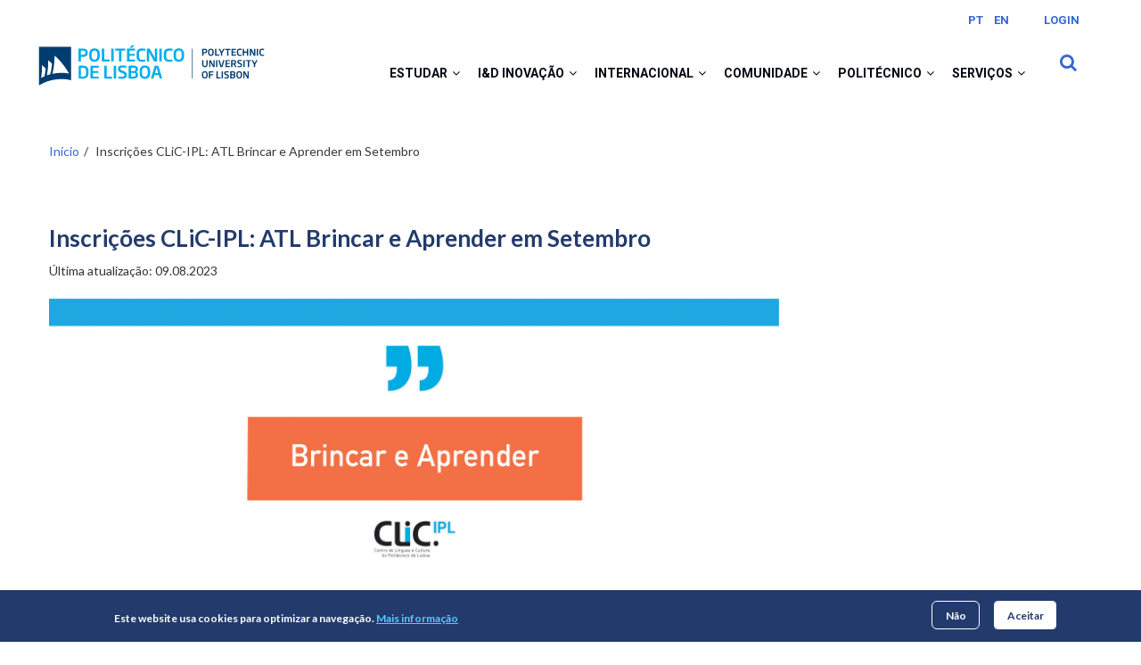

--- FILE ---
content_type: text/html; charset=UTF-8
request_url: https://www.ipl.pt/inscricoes-clic-ipl-atl-brincar-e-aprender-em-setembro
body_size: 15400
content:
<!DOCTYPE html>
<html lang="pt-pt" dir="ltr">
  <head> 
    <meta charset="utf-8" />
<script async src="https://www.googletagmanager.com/gtag/js?id=G-CMPXDZ27V9"></script>
<script>window.dataLayer = window.dataLayer || [];function gtag(){dataLayer.push(arguments)};gtag("js", new Date());gtag("set", "developer_id.dMDhkMT", true);gtag("config", "G-CMPXDZ27V9", {"groups":"default","page_placeholder":"PLACEHOLDER_page_location"});</script>
<meta name="Generator" content="Drupal 10 (https://www.drupal.org)" />
<meta name="MobileOptimized" content="width" />
<meta name="HandheldFriendly" content="true" />
<meta name="viewport" content="width=device-width, initial-scale=1.0" />
<style>div#sliding-popup, div#sliding-popup .eu-cookie-withdraw-banner, .eu-cookie-withdraw-tab {background: #233B6C} div#sliding-popup.eu-cookie-withdraw-wrapper { background: transparent; } #sliding-popup h1, #sliding-popup h2, #sliding-popup h3, #sliding-popup p, #sliding-popup label, #sliding-popup div, .eu-cookie-compliance-more-button, .eu-cookie-compliance-secondary-button, .eu-cookie-withdraw-tab { color: #ffffff;} .eu-cookie-withdraw-tab { border-color: #ffffff;}</style>
<meta property="og:locale" content="pt_PT" />
<meta property="og:url" content="https://www.ipl.pt/inscricoes-clic-ipl-atl-brincar-e-aprender-em-setembro" />
<meta property="og:type" content="article" />
<meta property="og:title" content="Inscrições CLiC-IPL: ATL Brincar e Aprender em Setembro" />
<meta property="og:description" content="&lt;drupal-media data-align=&quot;center&quot; data-entity-type=&quot;media&quot; data-entity-uuid=&quot;2835a1c4-7173-43b1-a22d-a7639ec14eba&quot;&gt;&lt;/drupal-media&gt;

&lt;p&gt;&amp;nbsp;&lt;/p&gt;

&lt;p&gt;No âmbito da missão e atribuições do &lt;strong&gt;Politécnico de Lisboa&lt;/strong&gt;, nomeadamente na…" />
<meta property="og:image" content="https://www.ipl.pt/modules/custom/javali/images/ipl_logo_2.svg" />
<link rel="icon" href="/sites/default/files/favicon.ico" type="image/vnd.microsoft.icon" />
<link rel="alternate" hreflang="pt-pt" href="https://www.ipl.pt/inscricoes-clic-ipl-atl-brincar-e-aprender-em-setembro" />
<link rel="canonical" href="https://www.ipl.pt/inscricoes-clic-ipl-atl-brincar-e-aprender-em-setembro" />
<link rel="shortlink" href="https://www.ipl.pt/node/68505" />

    <title>Inscrições CLiC-IPL: ATL Brincar e Aprender em Setembro | Politécnico de Lisboa</title>
    <link rel="stylesheet" media="all" href="/sites/default/files/css/css_dhsaFt4bSoAPo1udANqAT698iYjmaWyPg0BjhyMGhCs.css?delta=0&amp;language=pt-pt&amp;theme=gavias_unix&amp;include=[base64]" />
<link rel="stylesheet" media="all" href="/sites/default/files/css/css_oAkZO90hveGp6BGTsmBWIks5RWDwJEZNf6a8NsLOoAg.css?delta=1&amp;language=pt-pt&amp;theme=gavias_unix&amp;include=[base64]" />
<link rel="stylesheet" media="all" href="//fonts.googleapis.com/css?family=Poppins:300,400,500,700" />
<link rel="stylesheet" media="all" href="//fonts.googleapis.com/css?family=Rubik:400,500,700" />
<link rel="stylesheet" media="all" href="/sites/default/files/css/css_CIZDEzDVrLPX9tNpilrBlhAx-qEWZBQrsjSNIEp-mpg.css?delta=4&amp;language=pt-pt&amp;theme=gavias_unix&amp;include=[base64]" />


    <script type="application/json" data-drupal-selector="drupal-settings-json">{"path":{"baseUrl":"\/","pathPrefix":"","currentPath":"node\/68505","currentPathIsAdmin":false,"isFront":false,"currentLanguage":"pt-pt"},"pluralDelimiter":"\u0003","suppressDeprecationErrors":true,"facebook_pixel":{"facebook_id":"362435582083636","events":[{"event":"ViewContent","data":"{\u0022content_name\u0022:\u0022Inscri\\u00e7\\u00f5es CLiC-IPL: ATL Brincar e Aprender em Setembro\u0022,\u0022content_type\u0022:\u0022page\u0022,\u0022content_ids\u0022:[\u002268505\u0022]}"}],"fb_disable_advanced":false,"eu_cookie_compliance":false,"donottrack":true},"colorbox":{"opacity":"0.85","current":"{current} of {total}","previous":"\u00ab Anterior","next":"Pr\u00f3ximo \u00bb","close":"Close","maxWidth":"98%","maxHeight":"98%","fixed":true,"mobiledetect":true,"mobiledevicewidth":"480px"},"google_analytics":{"account":"G-CMPXDZ27V9","trackOutbound":true,"trackMailto":true,"trackTel":true,"trackDownload":true,"trackDownloadExtensions":"7z|aac|arc|arj|asf|asx|avi|bin|csv|doc(x|m)?|dot(x|m)?|exe|flv|gif|gz|gzip|hqx|jar|jpe?g|js|mp(2|3|4|e?g)|mov(ie)?|msi|msp|pdf|phps|png|ppt(x|m)?|pot(x|m)?|pps(x|m)?|ppam|sld(x|m)?|thmx|qtm?|ra(m|r)?|sea|sit|tar|tgz|torrent|txt|wav|wma|wmv|wpd|xls(x|m|b)?|xlt(x|m)|xlam|xml|z|zip","trackColorbox":true},"eu_cookie_compliance":{"cookie_policy_version":"1.0.0","popup_enabled":true,"popup_agreed_enabled":false,"popup_hide_agreed":false,"popup_clicking_confirmation":false,"popup_scrolling_confirmation":false,"popup_html_info":"\u003Cdiv  class=\u0022eu-cookie-compliance-banner eu-cookie-compliance-banner-info eu-cookie-compliance-banner--opt-in\u0022\u003E\n  \u003Cdiv class=\u0022popup-content info eu-cookie-compliance-content\u0022\u003E\n        \u003Cdiv id=\u0022popup-text\u0022 class=\u0022eu-cookie-compliance-message\u0022 role=\u0022document\u0022\u003E\n      \u003Cp\u003EEste website usa cookies para optimizar a navega\u00e7\u00e3o.\u003C\/p\u003E\n              \u003Cbutton type=\u0022button\u0022 class=\u0022find-more-button eu-cookie-compliance-more-button\u0022\u003EMais informa\u00e7\u00e3o\u003C\/button\u003E\n          \u003C\/div\u003E\n\n    \n    \u003Cdiv id=\u0022popup-buttons\u0022 class=\u0022eu-cookie-compliance-buttons\u0022\u003E\n            \u003Cbutton type=\u0022button\u0022 class=\u0022agree-button eu-cookie-compliance-secondary-button\u0022\u003EAceitar\u003C\/button\u003E\n              \u003Cbutton type=\u0022button\u0022 class=\u0022decline-button eu-cookie-compliance-default-button\u0022\u003EN\u00e3o\u003C\/button\u003E\n          \u003C\/div\u003E\n  \u003C\/div\u003E\n\u003C\/div\u003E","use_mobile_message":false,"mobile_popup_html_info":"\u003Cdiv  class=\u0022eu-cookie-compliance-banner eu-cookie-compliance-banner-info eu-cookie-compliance-banner--opt-in\u0022\u003E\n  \u003Cdiv class=\u0022popup-content info eu-cookie-compliance-content\u0022\u003E\n        \u003Cdiv id=\u0022popup-text\u0022 class=\u0022eu-cookie-compliance-message\u0022 role=\u0022document\u0022\u003E\n      \n              \u003Cbutton type=\u0022button\u0022 class=\u0022find-more-button eu-cookie-compliance-more-button\u0022\u003EMais informa\u00e7\u00e3o\u003C\/button\u003E\n          \u003C\/div\u003E\n\n    \n    \u003Cdiv id=\u0022popup-buttons\u0022 class=\u0022eu-cookie-compliance-buttons\u0022\u003E\n            \u003Cbutton type=\u0022button\u0022 class=\u0022agree-button eu-cookie-compliance-secondary-button\u0022\u003EAceitar\u003C\/button\u003E\n              \u003Cbutton type=\u0022button\u0022 class=\u0022decline-button eu-cookie-compliance-default-button\u0022\u003EN\u00e3o\u003C\/button\u003E\n          \u003C\/div\u003E\n  \u003C\/div\u003E\n\u003C\/div\u003E","mobile_breakpoint":768,"popup_html_agreed":false,"popup_use_bare_css":false,"popup_height":"auto","popup_width":"100%","popup_delay":1000,"popup_link":"https:\/\/www.ipl.pt\/politecnico\/protecao-de-dados\/politica-de-cookies","popup_link_new_window":true,"popup_position":false,"fixed_top_position":true,"popup_language":"pt-pt","store_consent":false,"better_support_for_screen_readers":false,"cookie_name":"","reload_page":false,"domain":"","domain_all_sites":false,"popup_eu_only":false,"popup_eu_only_js":false,"cookie_lifetime":100,"cookie_session":0,"set_cookie_session_zero_on_disagree":0,"disagree_do_not_show_popup":false,"method":"opt_in","automatic_cookies_removal":true,"allowed_cookies":"","withdraw_markup":"\u003Cbutton type=\u0022button\u0022 class=\u0022eu-cookie-withdraw-tab\u0022\u003EPrivacy settings\u003C\/button\u003E\n\u003Cdiv class=\u0022eu-cookie-withdraw-banner\u0022\u003E\n  \u003Cdiv class=\u0022popup-content info eu-cookie-compliance-content\u0022\u003E\n    \u003Cdiv id=\u0022popup-text\u0022 class=\u0022eu-cookie-compliance-message\u0022 role=\u0022document\u0022\u003E\n      \u003Ch2\u003EWe use cookies on this site to enhance your user experience\u003C\/h2\u003E\u003Cp\u003EYou have given your consent for us to set cookies.\u003C\/p\u003E\n    \u003C\/div\u003E\n    \u003Cdiv id=\u0022popup-buttons\u0022 class=\u0022eu-cookie-compliance-buttons\u0022\u003E\n      \u003Cbutton type=\u0022button\u0022 class=\u0022eu-cookie-withdraw-button \u0022\u003ERetirar consentimento\u003C\/button\u003E\n    \u003C\/div\u003E\n  \u003C\/div\u003E\n\u003C\/div\u003E","withdraw_enabled":false,"reload_options":0,"reload_routes_list":"","withdraw_button_on_info_popup":false,"cookie_categories":[],"cookie_categories_details":[],"enable_save_preferences_button":true,"cookie_value_disagreed":"0","cookie_value_agreed_show_thank_you":"1","cookie_value_agreed":"2","containing_element":"body","settings_tab_enabled":false,"olivero_primary_button_classes":"","olivero_secondary_button_classes":"","close_button_action":"close_banner","open_by_default":true,"modules_allow_popup":true,"hide_the_banner":false,"geoip_match":true,"unverified_scripts":[]},"ckeditorAccordion":{"accordionStyle":{"collapseAll":1,"keepRowsOpen":0,"animateAccordionOpenAndClose":1,"openTabsWithHash":1,"allowHtmlInTitles":0}},"ajaxTrustedUrl":{"\/search\/node_search":true},"gavias_load_ajax_view":"\/custom\/gavias_hook\/ajax_view","user":{"uid":0,"permissionsHash":"db19e7fdf57cee043e664cbbd74d78ed2eaac376ec5450dba8f440b45ac155a7"}}</script>
<script src="/sites/default/files/js/js_pPvMVQX58tHyP80tGOnDwSCdoRDPtOsEdy9aL9PnGDg.js?scope=header&amp;delta=0&amp;language=pt-pt&amp;theme=gavias_unix&amp;include=[base64]"></script>


    

          <style>
        .gva_topbar_menu {display: none;}.path-search #page-main-content {margin-top: 50px; }.topbar-first { margin-top: 23px; }.home-eventos .views-field-field-data-de-inicio-1 .field-content time:nth-child(2){display: none}.home-eventos .views-field-field-data-de-inicio-2 .field-content time:nth-child(2){display: none}.home-eventos .views-field-field-data-de-inicio-3 .field-content time:nth-child(2){display: none}.as-events-home-custom .views-field-field-data-de-inicio-1 .field-content time:nth-child(2) {display: none;}.home-eventos .item-columns > div:first-child {background-color: #ffffff;border: solid 1px #EFEFEF;margin-bottom: 24px;}header .area-main-menu .gva-search-region .search-content {right: -20px!important;}.path-noticias .as-news-home-custom .as-news-home-custom > nav {display: none}.path-search ol li p > span,.path-search ol li p > a{display: none;}.views-field.views-field-field-exibir-hora-final > div:empty {display: none;}.node--type-evento .image-footer .item .views-field-field-exibir-hora-final div::before{display: none !important;}.node--type-evento .image-footer .item .views-field-field-exibir-hora-final div > span::before {font-style: normal;font-variant: normal;text-rendering: auto;font-size: 0.875rem;margin-right: 8px;-webkit-font-smoothing: antialiased;font-family: "Font Awesome 5 Free";font-weight: 900;content: "\f017";color: #009CDF;}#block-seletordeidioma-2 ul.links, #block-seletordeidioma-2 ul.links li {display: inline-block;}#block-seletordeidioma-2 ul.links li a{font: normal normal bold 12px/16px Roboto;letter-spacing: 0px;color: #3367D6 !important;min-height: 24px;min-width: 24px;display: inline-block;text-align: center;line-height: 29px;}#block-seletordeidioma-2 ul.links li{margin-left: 0;}@media (max-width: 480px) {.lg-block-grid-2 .item-columns {width: auto!important;}.field--name-field-view-campo-aberto-grupo-1 .field__item, .field--name-field-view-campo-aberto-grupo-2 .field__item {width: auto!important;}}.field--name-field-view-noticias h3::after {content: '';width: 60px;height: 1px;background: #3367D6;position: absolute;bottom: 0;left: 0;z-index: 1;}.node--type-page .views-field-field-menu {z-index: 100;}.field--name-field-campo-aberto-grupo-1-titul,.field--name-field-campo-aberto-grupo-2-titul{color: #233b6c!important}.field--name-field-campo-aberto-grupo-3 {padding-left: 27px;padding-right: 27px;}.node--type-basic-page-1 .views-field-title h1 {text-align: left;font-weight: 700;font-size: 3.2rem;font-family: Lato;letter-spacing: 0px;color: #FFFFFF;opacity: 1;max-height: 30px;}.node--type-basic-page-4 .views-field-title h1 {text-align: left;font-weight: 700;font-size: 3.2rem;font-family: Lato;letter-spacing: 0px;color: #FFFFFF;opacity: 1; max-height: 30px;}#main-content h1{color: white !important;}.title-news-h1{color: white;font-size: 1.2rem;font-weight: 700;font-family: Lato;}*[id*="-avisos-"] .views-field-title {position: initial !important;top: initial !important;}*[id*="-avisos-"] .views-field-title span, *[id*="-avisos-"] .views-field-body > div > *{color: #707070 !important;font-size: 1.5rem;}*[id*="-avisos-"] .block-title:after{display: none;}*[id*="-avisos-"] .block-title{border-bottom: 1px solid #EFEFEF;}*[id*="-avisos-"] .block-title span{color: #233B6C;font-size: 2.0rem;letter-spacing: 0;font-family: Lato;font-weight: 700;}@media (max-width: 768px) {.customized-menu-inline .field-content {display: grid;}.node--type-basic-page-4 .views-field-field-menu {margin-top: 100px;position: relative;z-index: 1;}#block-gavias-unix-account-menu, #block-gavias-unix-tools{display: none;}}.node--type-simplenews-issue .views-field-field-local img,.node--type-simplenews-issue .views-field-field-data-de-inicio img{display: none;}.path-politecnico .path-noticias-clipping .views-field-field-default-banner .field-content img,.path-politecnico .path-noticias-clipping .views-field-field-default-banner .field-content {width: 100%;height: auto;object-fit: cover;object-position: center;min-height: 150px;}#block-gavias-unix-breadcrumbs,.breadcrumb-content-main,.breadcrumb-links{ z-index: 111 !important;}.path-politecnico .path-noticias-clipping h1.page-title {font-family: "Lato";font-size: 3.2rem !important;font-weight: 700;color: white;margin-bottom: 233px !important;margin-top: -198px !important;;}@-moz-document url-prefix() {select, select option {font: -moz-pull-down-menu;}}.node--type-noticia .news-relation-theme header h2::after{ content: none !important; }.node--type-noticia .news-relation-theme header h2{font-size: 1.5rem;padding: 0;}.news-relation-theme{margin-top: 72px;}.newsletter-list {text-align: left;font-size: 1rem;letter-spacing: 0px;}.newsletter-list .views-field-title span a {color: #009cdf !important;}.newsletter-list .views-field-title span a,.newsletter-list .views-field-field-numero-da-newsletter span a,.newsletter-list .views-field-field-data-envio span a{font-weight: 700 !important;}.newsletter-list .views-field-field-data-envio span time,.newsletter-list .views-field-field-numero-da-newsletter span a {color: #333333 !important;}.block-views-blocksimplenews-newsletters-block-newsletter-banner .views-field-field-default-banner .field-content {width: 100%;}.block-views-blocksimplenews-newsletters-block-newsletter-banner .views-field-field-default-banner .field-content img {width: 100%;height: auto;object-fit: cover;object-position: center;min-height: 150px;}a.flickr_link_to {color:#009cdf;font-size:1rem;font-weight:bold;}.field--name-field-mdocumento .field--name-name {display: none;}@media only screen and (max-width: 450px) { .gavias_sliderlayer .tp-caption { top:50px; } }.path-conselho-geral .presidents-grid .item-pessoa .views-field-field-mfoto img {object-position: 0px 0;object-fit: cover;}.tabclic {overflow: hidden;border: 1px solid #ccc;background-color: #f1f1f1;}.tabclic button {background-color: inherit;float: left;border: none;outline: none;cursor: pointer;padding: 10px 10px;transition: 0.3s;}.tabclic button:hover {background-color: #ddd;}.tabclic button.active {background-color: #ccc;}.tabcontentclic {display: none;padding: 6px 12px;border: 1px solid #ccc;border-top: none;}
      </style>
    
          <style class="customize">#footer .footer-center{background: #202121!important;}</style>
    
  </head>

  
  <body class="gavias-content-builder layout-no-sidebars wide not-preloader path-node node--type-page">

    <a href="#page-main-content" class="visually-hidden focusable">
      Passar para o conteúdo principal
    </a>
    <noscript><img src="https://www.facebook.com/tr?id=362435582083636&amp;ev=PageView&amp;noscript=1" alt="" height="1" width="1" /></noscript>
      <div class="dialog-off-canvas-main-canvas" data-off-canvas-main-canvas>
    <div class="body-page gva-body-page">
	    <header id="header" class="header-v1">
  
  <div class="topbar">
  <div class="container">
    <div class="topbar-inner">
      <div class="row">
        
        <div class="topbar-left col-sm-6 col-xs-6">
          <div class="social-list">
             
             
             
             
             
             
             
             
             
              
              
          </div>
        </div>

        <div class="topbar-right col-sm-6 col-xs-6">
                            <div class="topbar-first">
                    <div>
    <div class="language-switcher-language-url block block-language block-language-blocklanguage-interface no-title" id="block-seletordeidioma-2" role="navigation" aria-label="Seletor de idioma">
  
    
      <div class="content block-content">
      <ul class="links"><li data-drupal-link-system-path="node/68505" class="pt-pt is-active" aria-current="page"><a href="/inscricoes-clic-ipl-atl-brincar-e-aprender-em-setembro" class="language-link is-active" hreflang="pt-pt" data-drupal-link-system-path="node/68505" target="_self" aria-current="page">PT</a></li><li data-drupal-link-system-path="&lt;front&gt;" class="en"><a href="/en" class="language-link" hreflang="en" data-drupal-link-system-path="&lt;front&gt;" target="_self">EN</a></li></ul>
    </div>
  </div>
<nav  id="block-menudeutilizador" aria-label="Menu de utilizador" class="block block-menu navigation menu--account">
          
  
    
  <div class="block-content">
                 



              <ul class="gva_menu">
        
            <li  class="menu-item">
        <a href="/saml/login" data-drupal-link-system-path="saml/login" target="_self">Login</a>
        
      </li>
        </ul>
  


        </div>  
</nav>


  
            
  </div>

                </div>
                      
          
            
        </div>

      </div>
    </div>  
  </div>  
</div>

      

   <div class="header-main ">
      <div class="container header-content-layout">
         <div class="header-main-inner p-relative">
            <div class="row">
              <div class="col-md-3 col-sm-6 col-xs-8 branding">
                                    <div>
    
            <a href="/" title="Início" rel="home" class="site-branding-logo">
          
          <img src="/modules/custom/javali/images/ipl_logo_2.svg" alt="Início" />
          
      </a>
              <div class="site-branding__text">
                  <div class="site-branding__name">
            <a href="/" title="Início" rel="home">Politécnico de Lisboa</a>
          </div>
                      </div>
          

  </div>

                              </div>

              <div class="col-md-9 col-sm-6 col-xs-4 p-static">
                <div class="header-inner clearfix">
                  <div class="main-menu">
                    <div class="area-main-menu">
                      <div class="area-inner">
                        <div class="gva-offcanvas-mobile">
                          <div class="close-offcanvas hidden"><i class="fa fa-times"></i></div>
                                                        <div>
    <nav  id="block-gavias-unix-main-menu" aria-label="Navegação principal" class="block block-menu navigation menu--main">
          
  
    
  <div class="block-content">
                 


<div class="gva-navigation">

              <ul  class="clearfix gva_menu gva_menu_main">
      
                              
            <li  data-expanded="true" class="menu-item menu-item--expanded menu-item--has-sub-menu ">
                  <a href="?mid=3" aria-expanded="false">
                        Estudar
                          <span tabindex="0" role="button" aria-expanded="false" aria-label="Abrir submenu" class="icaret nav-plus fa fa-angle-down"></span>
              
          </a>
                  
                                <ul class="menu sub-menu">
                              
            <li  class="menu-item">
                  <a href="/estudar/escolas-institutos?mid=173" aria-expanded="false">
                        Escolas
              
          </a>
                  
              </li>
                          
            <li  data-expanded="true" class="menu-item menu-item--expanded menu-item--has-sub-menu">
                  <a href="/estudar/cursos?mid=7" aria-expanded="false">
                        Cursos
                          <span tabindex="0" role="button" aria-expanded="false" aria-label="Abrir submenu" class="icaret nav-plus fa fa-angle-down"></span>
              
          </a>
                  
                                <ul class="menu sub-menu">
                              
            <li  class="menu-item">
                  <a href="/estudar/cursos/licenciaturas?mid=37" aria-expanded="false">
                        Licenciaturas
              
          </a>
                  
              </li>
                          
            <li  class="menu-item">
                  <a href="/estudar/cursos/mestrados?mid=39" aria-expanded="false">
                        Mestrados
              
          </a>
                  
              </li>
                          
            <li  class="menu-item">
                  <a href="/estudar/cursos/doutoramentos?mid=260" aria-expanded="false">
                        Doutoramentos
              
          </a>
                  
              </li>
                          
            <li  class="menu-item">
                  <a href="/estudar/cursos/pos-graduacoes?mid=41" aria-expanded="false">
                        Pós-graduações
              
          </a>
                  
              </li>
                          
            <li  class="menu-item">
                  <a href="/estudar/cursos/cursos-online?mid=223" aria-expanded="false">
                        Cursos online
              
          </a>
                  
              </li>
                          
            <li  class="menu-item">
                  <a href="/estudar/cursos/cursos-de-especializacao?mid=335" aria-expanded="false">
                        Cursos de especialização
              
          </a>
                  
              </li>
                          
            <li  class="menu-item">
                  <a href="/estudar/cursos/cursos-prr?mid=360" aria-expanded="false">
                        Cursos PRR
              
          </a>
                  
              </li>
                          
            <li  class="menu-item">
                  <a href="/estudar/cursos/unidades-curriculares-isoladas?mid=269" aria-expanded="false">
                        Unidades Curriculares Isoladas
              
          </a>
                  
              </li>
        </ul>
  
              </li>
                          
            <li  data-expanded="true" class="menu-item menu-item--expanded menu-item--has-sub-menu">
                  <a href="/estudar/acesso-e-ingresso?mid=8" aria-expanded="false">
                        Acesso e Ingresso
                          <span tabindex="0" role="button" aria-expanded="false" aria-label="Abrir submenu" class="icaret nav-plus fa fa-angle-down"></span>
              
          </a>
                  
                                <ul class="menu sub-menu">
                              
            <li  class="menu-item">
                  <a href="/estudar/acesso-e-ingresso/concurso-local?mid=298" aria-expanded="false">
                        Concurso local
              
          </a>
                  
              </li>
                          
            <li  class="menu-item">
                  <a href="/estudar/acesso-e-ingresso/concurso-nacional?mid=297" aria-expanded="false">
                        Concurso nacional
              
          </a>
                  
              </li>
                          
            <li  class="menu-item">
                  <a href="/estudar/acesso-e-ingresso/concursos-especiais?mid=299" aria-expanded="false">
                        Concursos especiais
              
          </a>
                  
              </li>
                          
            <li  class="menu-item">
                  <a href="/estudar/acesso-e-ingresso?mid=300" aria-expanded="false">
                        Reingresso, mudança de curso e transferência
              
          </a>
                  
              </li>
        </ul>
  
              </li>
                          
            <li  data-expanded="true" class="menu-item menu-item--expanded menu-item--has-sub-menu">
                  <a href="/estudar/clic-ipl?mid=201" aria-expanded="false">
                        CLIC IPL - Centro de Línguas e Cultura
                          <span tabindex="0" role="button" aria-expanded="false" aria-label="Abrir submenu" class="icaret nav-plus fa fa-angle-down"></span>
              
          </a>
                  
                                <ul class="menu sub-menu">
                              
            <li  class="menu-item">
                  <a href="/estudar/clic-ipl/cursos?mid=301" aria-expanded="false">
                        Cursos
              
          </a>
                  
              </li>
                          
            <li  class="menu-item">
                  <a href="/estudar/clic-ipl/informacao-academica?mid=303" aria-expanded="false">
                        Informação académica
              
          </a>
                  
              </li>
                          
            <li  class="menu-item">
                  <a href="/estudar/clic-ipl/faq?mid=307" aria-expanded="false">
                        FAQ
              
          </a>
                  
              </li>
                          
            <li  class="menu-item">
                  <a href="/estudar/clic-ipl/projetos-e-parcerias?mid=304" aria-expanded="false">
                        Projetos e parcerias
              
          </a>
                  
              </li>
                          
            <li  class="menu-item">
                  <a href="/estudar/clic-ipl/sobre-nos?mid=347" aria-expanded="false">
                        Sobre nós
              
          </a>
                  
              </li>
        </ul>
  
              </li>
                          
            <li  data-expanded="true" class="menu-item menu-item--expanded menu-item--has-sub-menu">
                  <a href="/estudar/conhecer-o-ipl?mid=9" aria-expanded="false">
                        Conhecer o IPL
                          <span tabindex="0" role="button" aria-expanded="false" aria-label="Abrir submenu" class="icaret nav-plus fa fa-angle-down"></span>
              
          </a>
                  
                                <ul class="menu sub-menu">
                              
            <li  class="menu-item">
                  <a href="/estudar/conhecer-o-ipl/provas-de-ingresso-e-medias?mid=378" aria-expanded="false">
                        Provas de ingresso e médias
              
          </a>
                  
              </li>
                          
            <li  class="menu-item">
                  <a href="/estudar/conhecer-o-ipl/ipl-open-days?mid=254" aria-expanded="false">
                        IPL Open Days
              
          </a>
                  
              </li>
                          
            <li  class="menu-item">
                  <a href="/estudar/conhecer-o-ipl/verao-no-ipl?mid=268" aria-expanded="false">
                        Verão no IPL
              
          </a>
                  
              </li>
                          
            <li  class="menu-item">
                  <a href="/estudar/conhecer-o-ipl/feiras-educativas?mid=53" aria-expanded="false">
                        Feiras educativas
              
          </a>
                  
              </li>
        </ul>
  
              </li>
                          
            <li  data-expanded="true" class="menu-item menu-item--expanded menu-item--has-sub-menu">
                  <a href="/estudar/viver-o-ipl?mid=291" aria-expanded="false">
                        Viver o IPL
                          <span tabindex="0" role="button" aria-expanded="false" aria-label="Abrir submenu" class="icaret nav-plus fa fa-angle-down"></span>
              
          </a>
                  
                                <ul class="menu sub-menu">
                              
            <li  class="menu-item">
                  <a href="/estudar/viver-o-ipl/apoio-ao-estudante?mid=293" aria-expanded="false">
                        Apoio ao Estudante
              
          </a>
                  
              </li>
                          
            <li  class="menu-item">
                  <a href="/estudar/viver-o-ipl/estruturas-de-apoio?mid=294" aria-expanded="false">
                        Estruturas de apoio
              
          </a>
                  
              </li>
                          
            <li  class="menu-item">
                  <a href="/estudar/viver-o-ipl/premios-e-bolsas?mid=295" aria-expanded="false">
                        Prémios e bolsas
              
          </a>
                  
              </li>
                          
            <li  class="menu-item">
                  <a href="/estudar/viver-o-ipl/vida-academica?mid=296" aria-expanded="false">
                        Vida académica
              
          </a>
                  
              </li>
        </ul>
  
              </li>
                          
            <li  data-expanded="true" class="menu-item menu-item--expanded menu-item--has-sub-menu">
                  <a href="/estudar/reconhecimento-de-graus?mid=14" aria-expanded="false">
                        Reconhecimento de graus
                          <span tabindex="0" role="button" aria-expanded="false" aria-label="Abrir submenu" class="icaret nav-plus fa fa-angle-down"></span>
              
          </a>
                  
                                <ul class="menu sub-menu">
                              
            <li  class="menu-item">
                  <a href="/estudar/reconhecimento-de-graus/automatico?mid=308" aria-expanded="false">
                        Reconhecimento automático
              
          </a>
                  
              </li>
                          
            <li  class="menu-item">
                  <a href="/estudar/reconhecimento-de-graus/nivel?mid=309" aria-expanded="false">
                        Reconhecimento de nível
              
          </a>
                  
              </li>
                          
            <li  class="menu-item">
                  <a href="/estudar/reconhecimento-de-graus/especifico?mid=310" aria-expanded="false">
                        Reconhecimento específico
              
          </a>
                  
              </li>
        </ul>
  
              </li>
        </ul>
  
              </li>
                          
            <li  data-expanded="true" class="menu-item menu-item--expanded menu-item--has-sub-menu ">
                  <a href="#" aria-expanded="false">
                        I&amp;D Inovação
                          <span tabindex="0" role="button" aria-expanded="false" aria-label="Abrir submenu" class="icaret nav-plus fa fa-angle-down"></span>
              
          </a>
                  
                                <ul class="menu sub-menu">
                              
            <li  data-expanded="true" class="menu-item menu-item--expanded menu-item--has-sub-menu">
                  <a href="#" aria-expanded="false">
                        I&amp;D no IPL
                          <span tabindex="0" role="button" aria-expanded="false" aria-label="Abrir submenu" class="icaret nav-plus fa fa-angle-down"></span>
              
          </a>
                  
                                <ul class="menu sub-menu">
                              
            <li  class="menu-item">
                  <a href="/id-inovacao/id-no-ipl/politica-de-id" aria-expanded="false">
                        Política de I&amp;D
              
          </a>
                  
              </li>
                          
            <li  class="menu-item">
                  <a href="/id-inovacao/id-no-ipl/projetos-de-id" aria-expanded="false">
                        Projetos de I&amp;D
              
          </a>
                  
              </li>
                          
            <li  class="menu-item">
                  <a href="/id-inovacao/id-no-ipl/programas-de-estudo-de-pos-doutoramento" aria-expanded="false">
                        Programas de estudo de Pós-doutoramento
              
          </a>
                  
              </li>
        </ul>
  
              </li>
                          
            <li  data-expanded="true" class="menu-item menu-item--expanded menu-item--has-sub-menu">
                  <a href="#" aria-expanded="false">
                        Unidades I&amp;D
                          <span tabindex="0" role="button" aria-expanded="false" aria-label="Abrir submenu" class="icaret nav-plus fa fa-angle-down"></span>
              
          </a>
                  
                                <ul class="menu sub-menu">
                              
            <li  class="menu-item">
                  <a href="/id-inovacao/unidades-id/unidades-financiamento-fct" aria-expanded="false">
                        Unidades financiamento FCT
              
          </a>
                  
              </li>
                          
            <li  class="menu-item">
                  <a href="/id-inovacao/unidades-id/outras-unidades" aria-expanded="false">
                        Outras Unidades
              
          </a>
                  
              </li>
        </ul>
  
              </li>
                          
            <li  class="menu-item">
                  <a href="/id-inovacao/bolsas" aria-expanded="false">
                        Bolsas
              
          </a>
                  
              </li>
                          
            <li  class="menu-item">
                  <a href="/id-inovacao/idica" aria-expanded="false">
                        IDI&amp;CA
              
          </a>
                  
              </li>
                          
            <li  data-expanded="true" class="menu-item menu-item--expanded menu-item--has-sub-menu">
                  <a href="#" aria-expanded="false">
                        Inovação
                          <span tabindex="0" role="button" aria-expanded="false" aria-label="Abrir submenu" class="icaret nav-plus fa fa-angle-down"></span>
              
          </a>
                  
                                <ul class="menu sub-menu">
                              
            <li  class="menu-item">
                  <a href="/id-inovacao/inovacao/empreendedorismo" aria-expanded="false">
                        Empreendedorismo
              
          </a>
                  
              </li>
                          
            <li  class="menu-item">
                  <a href="/id-inovacao/inovacao/propriedade-intelectual" aria-expanded="false">
                        Propriedade Intelectual
              
          </a>
                  
              </li>
                          
            <li  class="menu-item">
                  <a href="/id-inovacao/inovacao/politecid" aria-expanded="false">
                        POLITEC&amp;ID
              
          </a>
                  
              </li>
        </ul>
  
              </li>
                          
            <li  data-expanded="true" class="menu-item menu-item--expanded menu-item--has-sub-menu">
                  <a href="/id-inovacao/publicacoes" aria-expanded="false">
                        Publicações
                          <span tabindex="0" role="button" aria-expanded="false" aria-label="Abrir submenu" class="icaret nav-plus fa fa-angle-down"></span>
              
          </a>
                  
                                <ul class="menu sub-menu">
                              
            <li  class="menu-item">
                  <a href="/id-inovacao/publicacoes/caminhos-do-conhecimento" aria-expanded="false">
                        Caminhos do Conhecimento
              
          </a>
                  
              </li>
                          
            <li  class="menu-item">
                  <a href="/id-inovacao/publicacoes/estudos-e-reflexoes" aria-expanded="false">
                        Estudos e Reflexões
              
          </a>
                  
              </li>
                          
            <li  class="menu-item">
                  <a href="/id-inovacao/publicacoes/repositorio" aria-expanded="false">
                        Repositório do IPL
              
          </a>
                  
              </li>
        </ul>
  
              </li>
        </ul>
  
              </li>
                          
            <li  data-expanded="true" class="menu-item menu-item--expanded menu-item--has-sub-menu ">
                  <a href="#" aria-expanded="false">
                        Internacional
                          <span tabindex="0" role="button" aria-expanded="false" aria-label="Abrir submenu" class="icaret nav-plus fa fa-angle-down"></span>
              
          </a>
                  
                                <ul class="menu sub-menu">
                              
            <li  data-expanded="true" class="menu-item menu-item--expanded menu-item--has-sub-menu">
                  <a href="/internacional/mobilidade" aria-expanded="false">
                        Mobilidade
                          <span tabindex="0" role="button" aria-expanded="false" aria-label="Abrir submenu" class="icaret nav-plus fa fa-angle-down"></span>
              
          </a>
                  
                                <ul class="menu sub-menu">
                              
            <li  class="menu-item">
                  <a href="/internacional/mobilidade/erasmus" aria-expanded="false">
                        Erasmus +
              
          </a>
                  
              </li>
                          
            <li  class="menu-item">
                  <a href="/internacional/mobilidade/fora-da-europa" aria-expanded="false">
                        Fora da Europa
              
          </a>
                  
              </li>
        </ul>
  
              </li>
                          
            <li  data-expanded="true" class="menu-item menu-item--expanded menu-item--has-sub-menu">
                  <a href="/internacional/estudante-internacional" aria-expanded="false">
                        Estudante Internacional
                          <span tabindex="0" role="button" aria-expanded="false" aria-label="Abrir submenu" class="icaret nav-plus fa fa-angle-down"></span>
              
          </a>
                  
                                <ul class="menu sub-menu">
                              
            <li  class="menu-item">
                  <a href="/internacional/estudante-internacional/acesso-e-ingresso" aria-expanded="false">
                        Acesso e Ingresso
              
          </a>
                  
              </li>
                          
            <li  class="menu-item">
                  <a href="/internacional/estudante-internacional/antes-de-chegar" aria-expanded="false">
                        Antes de chegar
              
          </a>
                  
              </li>
                          
            <li  class="menu-item">
                  <a href="/internacional/estudante-internacional/candidaturas" aria-expanded="false">
                        Candidaturas
              
          </a>
                  
              </li>
                          
            <li  class="menu-item">
                  <a href="/internacional/estudante-internacional/cursos" aria-expanded="false">
                        Cursos
              
          </a>
                  
              </li>
                          
            <li  data-expanded="true" class="menu-item menu-item--expanded menu-item--has-sub-menu">
                  <a href="#" aria-expanded="false">
                        Resultados
                          <span tabindex="0" role="button" aria-expanded="false" aria-label="Abrir submenu" class="icaret nav-plus fa fa-angle-down"></span>
              
          </a>
                  
                                <ul class="menu sub-menu">
                              
            <li  class="menu-item">
                  <a href="/internacional/estudante-internacional/resultados-do-concurso-especial-de-acesso-e-ingresso-do-estudante-internacional-1a-fase-20252026" aria-expanded="false">
                        1.ª fase
              
          </a>
                  
              </li>
                          
            <li  class="menu-item">
                  <a href="/resultados-do-concurso-especial-de-acesso-e-ingresso-do-estudante-internacional-2a-fase-20252026" aria-expanded="false">
                        2.ª fase
              
          </a>
                  
              </li>
        </ul>
  
              </li>
                          
            <li  class="menu-item">
                  <a href="/internacional/estudante-internacional/descobrir-lisboa" aria-expanded="false">
                        Descobrir Lisboa
              
          </a>
                  
              </li>
                          
            <li  class="menu-item">
                  <a href="/internacional/estudante-internacional/descobrir-o-ipl" aria-expanded="false">
                        Descobrir o IPL
              
          </a>
                  
              </li>
        </ul>
  
              </li>
                          
            <li  class="menu-item">
                  <a href="/internacional/universidade-europeia-ureka" aria-expanded="false">
                        Universidade Europeia U!REKA
              
          </a>
                  
              </li>
                          
            <li  data-expanded="true" class="menu-item menu-item--expanded menu-item--has-sub-menu">
                  <a href="/internacional/relacoes-internacionais" aria-expanded="false">
                        Relações Internacionais
                          <span tabindex="0" role="button" aria-expanded="false" aria-label="Abrir submenu" class="icaret nav-plus fa fa-angle-down"></span>
              
          </a>
                  
                                <ul class="menu sub-menu">
                              
            <li  class="menu-item">
                  <a href="/internacional/relacoes-internacionais/cplp" aria-expanded="false">
                        CPLP
              
          </a>
                  
              </li>
                          
            <li  class="menu-item">
                  <a href="/internacional/relacoes-internacionais/parcerias" aria-expanded="false">
                        Parcerias
              
          </a>
                  
              </li>
        </ul>
  
              </li>
                          
            <li  class="menu-item">
                  <a href="/internacional/projetos" aria-expanded="false">
                        Projetos
              
          </a>
                  
              </li>
        </ul>
  
              </li>
                          
            <li  data-expanded="true" class="menu-item menu-item--expanded menu-item--has-sub-menu ">
                  <a href="#" aria-expanded="false">
                        Comunidade
                          <span tabindex="0" role="button" aria-expanded="false" aria-label="Abrir submenu" class="icaret nav-plus fa fa-angle-down"></span>
              
          </a>
                  
                                <ul class="menu sub-menu">
                              
            <li  class="menu-item">
                  <a href="/comunidade/alumni" aria-expanded="false">
                        Alumni
              
          </a>
                  
              </li>
                          
            <li  class="menu-item">
                  <a href="/comunidade/empregabilidade" aria-expanded="false">
                        Empregabilidade
              
          </a>
                  
              </li>
                          
            <li  data-expanded="true" class="menu-item menu-item--expanded menu-item--has-sub-menu">
                  <a href="https://www.ipl.pt/comunidade/saude-e-bem-estar" aria-expanded="false">
                        Saúde e bem-estar
                          <span tabindex="0" role="button" aria-expanded="false" aria-label="Abrir submenu" class="icaret nav-plus fa fa-angle-down"></span>
              
          </a>
                  
                                <ul class="menu sub-menu">
                              
            <li  class="menu-item">
                  <a href="https://www.ipl.pt/comunidade/saude-e-bem-estar/promocao-da-saude" aria-expanded="false">
                        Promoção da saúde
              
          </a>
                  
              </li>
                          
            <li  class="menu-item">
                  <a href="https://www.ipl.pt/comunidade/saude-e-bem-estar/saude-ocupacional" aria-expanded="false">
                        Saúde ocupacional
              
          </a>
                  
              </li>
                          
            <li  data-expanded="true" class="menu-item menu-item--expanded menu-item--has-sub-menu">
                  <a href="https://www.ipl.pt/comunidade/saude-e-bem-estar/alimentacao-saudavel-e-sustentavel" aria-expanded="false">
                        Alimentação saudável
                          <span tabindex="0" role="button" aria-expanded="false" aria-label="Abrir submenu" class="icaret nav-plus fa fa-angle-down"></span>
              
          </a>
                  
                                <ul class="menu sub-menu">
                              
            <li  class="menu-item">
                  <a href="https://www.ipl.pt/comunidade/saude-e-bem-estar/alimentacao-saudavel-e-sustentavel/literacia-e-competencias-alimentares-e-culinarias-cac" aria-expanded="false">
                        Literacia e competências alimentares e culinárias (CAC)
              
          </a>
                  
              </li>
                          
            <li  class="menu-item">
                  <a href="https://www.ipl.pt/comunidade/saude-e-bem-estar/alimentacao-saudavel-e-sustentavel/disponibilidade-e-acessibilidade-alimentar" aria-expanded="false">
                        Disponibilidade e acessibilidade alimentar
              
          </a>
                  
              </li>
                          
            <li  class="menu-item">
                  <a href="https://www.ipl.pt/comunidade/saude-e-bem-estar/alimentacao-saudavel-e-sustentavel/desperdicio-alimentar" aria-expanded="false">
                        Desperdício alimentar
              
          </a>
                  
              </li>
        </ul>
  
              </li>
                          
            <li  class="menu-item">
                  <a href="https://www.ipl.pt/comunidade/saude-e-bem-estar/exercicio-fisico-e-desporto" aria-expanded="false">
                        Exercício físico e desporto
              
          </a>
                  
              </li>
        </ul>
  
              </li>
                          
            <li  data-expanded="true" class="menu-item menu-item--expanded menu-item--has-sub-menu">
                  <a href="/politecnico/sustentabilidade" aria-expanded="false">
                        Sustentabilidade
                          <span tabindex="0" role="button" aria-expanded="false" aria-label="Abrir submenu" class="icaret nav-plus fa fa-angle-down"></span>
              
          </a>
                  
                                <ul class="menu sub-menu">
                              
            <li  class="menu-item">
                  <a href="/comunidade/sustentabilidade/redes" aria-expanded="false">
                        Redes
              
          </a>
                  
              </li>
                          
            <li  class="menu-item">
                  <a href="/comunidade/sustentabilidade/eco-politecnico-de-lisboa" aria-expanded="false">
                        Eco-Politécnico de Lisboa
              
          </a>
                  
              </li>
                          
            <li  data-expanded="true" class="menu-item menu-item--expanded menu-item--has-sub-menu">
                  <a href="/comunidade/sustentabilidade/eco-escolas" aria-expanded="false">
                        Eco-Escolas
                          <span tabindex="0" role="button" aria-expanded="false" aria-label="Abrir submenu" class="icaret nav-plus fa fa-angle-down"></span>
              
          </a>
                  
                                <ul class="menu sub-menu">
                              
            <li  class="menu-item">
                  <a href="/comunidade/sustentabilidade/eco-escolas/jovens-reporteres-para-o-ambiente" aria-expanded="false">
                        Jovens Repórteres para o Ambiente
              
          </a>
                  
              </li>
                          
            <li  class="menu-item">
                  <a href="/comunidade/sustentabilidade/eco-escolas/reconhecimento" aria-expanded="false">
                        Reconhecimento
              
          </a>
                  
              </li>
        </ul>
  
              </li>
                          
            <li  class="menu-item">
                  <a href="/comunidade/sustentabilidade/ecocampus" aria-expanded="false">
                        EcoCampus
              
          </a>
                  
              </li>
                          
            <li  class="menu-item">
                  <a href="/comunidade/sustentabilidade/monitorizacao" aria-expanded="false">
                        Monitorização
              
          </a>
                  
              </li>
        </ul>
  
              </li>
                          
            <li  class="menu-item">
                  <a href="/comunidade/espaco-artes" aria-expanded="false">
                        Espaço Artes
              
          </a>
                  
              </li>
                          
            <li  data-expanded="true" class="menu-item menu-item--expanded menu-item--has-sub-menu">
                  <a href="/comunidade/inovu" aria-expanded="false">
                        INOV@U
                          <span tabindex="0" role="button" aria-expanded="false" aria-label="Abrir submenu" class="icaret nav-plus fa fa-angle-down"></span>
              
          </a>
                  
                                <ul class="menu sub-menu">
                              
            <li  class="menu-item">
                  <a href="/comunidade/inovu/atividades" aria-expanded="false">
                        Atividades
              
          </a>
                  
              </li>
                          
            <li  class="menu-item">
                  <a href="/comunidade/inovu/incentivos" aria-expanded="false">
                        Incentivos
              
          </a>
                  
              </li>
        </ul>
  
              </li>
                          
            <li  data-expanded="true" class="menu-item menu-item--expanded menu-item--has-sub-menu">
                  <a href="#" aria-expanded="false">
                        Projetos Financiados
                          <span tabindex="0" role="button" aria-expanded="false" aria-label="Abrir submenu" class="icaret nav-plus fa fa-angle-down"></span>
              
          </a>
                  
                                <ul class="menu sub-menu">
                              
            <li  class="menu-item">
                  <a href="/modernizacao-tecnologica-dos-equipamentos-culturais-publicos" aria-expanded="false">
                        GEPAC
              
          </a>
                  
              </li>
                          
            <li  class="menu-item">
                  <a href="/comunidade/projeto-next-level-prr" aria-expanded="false">
                        Projeto Next Level PRR
              
          </a>
                  
              </li>
                          
            <li  class="menu-item">
                  <a href="/comunidade/fazemos-diferenca-ipl" aria-expanded="false">
                        Faz(emos) a Diferenç@IPL
              
          </a>
                  
              </li>
                          
            <li  class="menu-item">
                  <a href="/comunidade/mais-sucesso-ipl" aria-expanded="false">
                        +Sucesso@IPL
              
          </a>
                  
              </li>
                          
            <li  class="menu-item">
                  <a href="/comunidade/prodigi" aria-expanded="false">
                        PRODIGI
              
          </a>
                  
              </li>
        </ul>
  
              </li>
                          
            <li  class="menu-item">
                  <a href="/comunidade/casa-do-pessoal" aria-expanded="false">
                        Casa do Pessoal
              
          </a>
                  
              </li>
        </ul>
  
              </li>
                          
            <li  data-expanded="true" class="menu-item menu-item--expanded menu-item--has-sub-menu ">
                  <a href="#" aria-expanded="false">
                        Politécnico
                          <span tabindex="0" role="button" aria-expanded="false" aria-label="Abrir submenu" class="icaret nav-plus fa fa-angle-down"></span>
              
          </a>
                  
                                <ul class="menu sub-menu">
                              
            <li  class="menu-item">
                  <a href="/politecnico/missao-e-principios" aria-expanded="false">
                        Missão e princípios
              
          </a>
                  
              </li>
                          
            <li  data-expanded="true" class="menu-item menu-item--expanded menu-item--has-sub-menu">
                  <a href="#" aria-expanded="false">
                        Orgãos de Governo
                          <span tabindex="0" role="button" aria-expanded="false" aria-label="Abrir submenu" class="icaret nav-plus fa fa-angle-down"></span>
              
          </a>
                  
                                <ul class="menu sub-menu">
                              
            <li  class="menu-item">
                  <a href="/politecnico/orgaos-de-governo/conselho-geral" aria-expanded="false">
                        Conselho Geral
              
          </a>
                  
              </li>
                          
            <li  data-expanded="true" class="menu-item menu-item--expanded menu-item--has-sub-menu">
                  <a href="/politecnico/orgaos-de-governo/presidencia" aria-expanded="false">
                        Presidência
                          <span tabindex="0" role="button" aria-expanded="false" aria-label="Abrir submenu" class="icaret nav-plus fa fa-angle-down"></span>
              
          </a>
                  
                                <ul class="menu sub-menu">
                              
            <li  class="menu-item">
                  <a href="/politecnico/orgaos-de-governo/presidencia/despachos" aria-expanded="false">
                        Despachos
              
          </a>
                  
              </li>
                          
            <li  class="menu-item">
                  <a href="/politecnico/orgaos-de-governo/presidencia/intervencoes" aria-expanded="false">
                        Intervenções
              
          </a>
                  
              </li>
        </ul>
  
              </li>
        </ul>
  
              </li>
                          
            <li  data-expanded="true" class="menu-item menu-item--expanded menu-item--has-sub-menu">
                  <a href="#" aria-expanded="false">
                        Informação de Gestão
                          <span tabindex="0" role="button" aria-expanded="false" aria-label="Abrir submenu" class="icaret nav-plus fa fa-angle-down"></span>
              
          </a>
                  
                                <ul class="menu sub-menu">
                              
            <li  class="menu-item">
                  <a href="/politecnico/informacao-de-gestao/plano-quadrienal" aria-expanded="false">
                        Plano quadrienal
              
          </a>
                  
              </li>
                          
            <li  class="menu-item">
                  <a href="/politecnico/informacao-de-gestao/plano-de-atividades" aria-expanded="false">
                        Plano de atividades
              
          </a>
                  
              </li>
                          
            <li  class="menu-item">
                  <a href="/politecnico/informacao-de-gestao/relatorio-de-atividades" aria-expanded="false">
                        Relatório de atividades
              
          </a>
                  
              </li>
                          
            <li  class="menu-item">
                  <a href="/politecnico/informacao-de-gestao/quadro-de-avaliacao-e-responsabilizacao" aria-expanded="false">
                        Quadro de avaliação e responsabilização
              
          </a>
                  
              </li>
                          
            <li  class="menu-item">
                  <a href="/politecnico/informacao-de-gestao/gestao-de-riscos" aria-expanded="false">
                        Gestão de riscos
              
          </a>
                  
              </li>
        </ul>
  
              </li>
                          
            <li  data-expanded="true" class="menu-item menu-item--expanded menu-item--has-sub-menu">
                  <a href="/politecnico/qualidade" aria-expanded="false">
                        Qualidade
                          <span tabindex="0" role="button" aria-expanded="false" aria-label="Abrir submenu" class="icaret nav-plus fa fa-angle-down"></span>
              
          </a>
                  
                                <ul class="menu sub-menu">
                              
            <li  class="menu-item">
                  <a href="/politecnico/qualidade/politica-para-a-qualidade" aria-expanded="false">
                        Política para a Qualidade
              
          </a>
                  
              </li>
                          
            <li  class="menu-item">
                  <a href="/politecnico/qualidade/estrutura-da-qualidade" aria-expanded="false">
                        Estrutura da Qualidade
              
          </a>
                  
              </li>
                          
            <li  class="menu-item">
                  <a href="/politecnico/qualidade/avaliacao-interna" aria-expanded="false">
                        Avaliação Interna
              
          </a>
                  
              </li>
                          
            <li  class="menu-item">
                  <a href="/politecnico/qualidade/avaliacao-externa" aria-expanded="false">
                        Avaliação Externa
              
          </a>
                  
              </li>
        </ul>
  
              </li>
                          
            <li  data-expanded="true" class="menu-item menu-item--expanded menu-item--has-sub-menu">
                  <a href="/politecnico/comunicacao" aria-expanded="false">
                        Comunicação
                          <span tabindex="0" role="button" aria-expanded="false" aria-label="Abrir submenu" class="icaret nav-plus fa fa-angle-down"></span>
              
          </a>
                  
                                <ul class="menu sub-menu">
                              
            <li  class="menu-item">
                  <a href="/politecnico/comunicacao/identidade" aria-expanded="false">
                        Identidade
              
          </a>
                  
              </li>
                          
            <li  class="menu-item">
                  <a href="/politecnico/comunicacao/newsletter" aria-expanded="false">
                        Newsletter
              
          </a>
                  
              </li>
                          
            <li  class="menu-item">
                  <a href="/politecnico/comunicacao/brochuras-e-folhetos" aria-expanded="false">
                        Publicações
              
          </a>
                  
              </li>
                          
            <li  class="menu-item">
                  <a href="/politecnico/comunicacao/imagens-e-reportagens" aria-expanded="false">
                        Imagens e Reportagens
              
          </a>
                  
              </li>
                          
            <li  class="menu-item">
                  <a href="/politecnico/comunicacao/ipl-nos-media" aria-expanded="false">
                        IPL nos Media
              
          </a>
                  
              </li>
                          
            <li  class="menu-item">
                  <a href="/politecnico/comunicacao/comunicacao-com-os-media" aria-expanded="false">
                        Comunicação com os Media
              
          </a>
                  
              </li>
        </ul>
  
              </li>
                          
            <li  class="menu-item">
                  <a href="/politecnico/premios-e-distincoes-do-ipl" aria-expanded="false">
                        Prémios e distinções do IPL
              
          </a>
                  
              </li>
                          
            <li  data-expanded="true" class="menu-item menu-item--expanded menu-item--has-sub-menu">
                  <a href="/politecnico/atribuicao-de-titulos" aria-expanded="false">
                        Atribuição de Títulos
                          <span tabindex="0" role="button" aria-expanded="false" aria-label="Abrir submenu" class="icaret nav-plus fa fa-angle-down"></span>
              
          </a>
                  
                                <ul class="menu sub-menu">
                              
            <li  data-expanded="true" class="menu-item menu-item--expanded menu-item--has-sub-menu">
                  <a href="/politecnico/titulo-de-especialista" aria-expanded="false">
                        Especialista
                          <span tabindex="0" role="button" aria-expanded="false" aria-label="Abrir submenu" class="icaret nav-plus fa fa-angle-down"></span>
              
          </a>
                  
                                <ul class="menu sub-menu">
                              
            <li  class="menu-item">
                  <a href="/politecnico/titulo-de-especialista/areas" aria-expanded="false">
                        Áreas de Título Especialista
              
          </a>
                  
              </li>
                          
            <li  class="menu-item">
                  <a href="/politecnico/titulo-de-especialista/calendario-de-provas" aria-expanded="false">
                        Calendário de Provas
              
          </a>
                  
              </li>
        </ul>
  
              </li>
                          
            <li  class="menu-item">
                  <a href="/politecnico/atribuicao-de-titulos/perito-em-ensino-nao-presencial" aria-expanded="false">
                        Perito em ensino não presencial
              
          </a>
                  
              </li>
                          
            <li  class="menu-item">
                  <a href="/politecnico/atribuicao-de-titulos/honoris-causa" aria-expanded="false">
                        Honoris Causa
              
          </a>
                  
              </li>
        </ul>
  
              </li>
                          
            <li  data-expanded="true" class="menu-item menu-item--expanded menu-item--has-sub-menu">
                  <a href="/politecnico/legislacao-e-outros-documentos" aria-expanded="false">
                        Legislação e outros documentos
                          <span tabindex="0" role="button" aria-expanded="false" aria-label="Abrir submenu" class="icaret nav-plus fa fa-angle-down"></span>
              
          </a>
                  
                                <ul class="menu sub-menu">
                              
            <li  data-expanded="true" class="menu-item menu-item--expanded menu-item--has-sub-menu">
                  <a href="/politecnico/legislacao-e-outros-documentos/politecnico-de-lisboa" aria-expanded="false">
                        Politécnico de Lisboa
                          <span tabindex="0" role="button" aria-expanded="false" aria-label="Abrir submenu" class="icaret nav-plus fa fa-angle-down"></span>
              
          </a>
                  
                                <ul class="menu sub-menu">
                              
            <li  class="menu-item">
                  <a href="/politecnico/legislacao-e-outros-documentos/politecnico-de-lisboa/consulta-publica" aria-expanded="false">
                        Consulta pública
              
          </a>
                  
              </li>
                          
            <li  class="menu-item">
                  <a href="/politecnico/legislacao-e-outros-documentos/politecnico-de-lisboa/estatutos" aria-expanded="false">
                        Estatutos
              
          </a>
                  
              </li>
                          
            <li  class="menu-item">
                  <a href="/politecnico/legislacao-e-outros-documentos/politecnico-de-lisboa/regulamentos" aria-expanded="false">
                        Regulamentos
              
          </a>
                  
              </li>
                          
            <li  class="menu-item">
                  <a href="/politecnico/legislacao-e-outros-documentos/politecnico-de-lisboa/outros-documentos" aria-expanded="false">
                        Outros documentos
              
          </a>
                  
              </li>
        </ul>
  
              </li>
                          
            <li  data-expanded="true" class="menu-item menu-item--expanded menu-item--has-sub-menu">
                  <a href="/politecnico/legislacao-e-outros-documentos/recursos-humanos" aria-expanded="false">
                        Recursos humanos
                          <span tabindex="0" role="button" aria-expanded="false" aria-label="Abrir submenu" class="icaret nav-plus fa fa-angle-down"></span>
              
          </a>
                  
                                <ul class="menu sub-menu">
                              
            <li  class="menu-item">
                  <a href="/politecnico/legislacao-e-outros-documentos/recursos-humanos/legislacao-geral" aria-expanded="false">
                        Legislação Geral
              
          </a>
                  
              </li>
                          
            <li  class="menu-item">
                  <a href="/politecnico/legislacao-e-outros-documentos/recursos-humanos/legislacao-pessoal-docente" aria-expanded="false">
                        Legislação Pessoal Docente
              
          </a>
                  
              </li>
                          
            <li  class="menu-item">
                  <a href="/politecnico/legislacao-e-outros-documentos/recursos-humanos/legislacao-pessoal-nao-docente" aria-expanded="false">
                        Legislação Pessoal Não Docente
              
          </a>
                  
              </li>
        </ul>
  
              </li>
                          
            <li  class="menu-item">
                  <a href="/politecnico/legislacao-e-outros-documentos/ensino-superior" aria-expanded="false">
                        Ensino Superior
              
          </a>
                  
              </li>
                          
            <li  class="menu-item">
                  <a href="/politecnico/legislacao-e-outros-documentos/normas-financeiras-e-orcamentais" aria-expanded="false">
                        Normas Financeiras e Orçamentais
              
          </a>
                  
              </li>
                          
            <li  class="menu-item">
                  <a href="/politecnico/legislacao-e-outros-documentos/contratacao-publica" aria-expanded="false">
                        Contratação pública
              
          </a>
                  
              </li>
                          
            <li  class="menu-item">
                  <a href="/politecnico/legislacao-e-outros-documentos/gestao-de-riscos" aria-expanded="false">
                        Gestão de riscos
              
          </a>
                  
              </li>
        </ul>
  
              </li>
        </ul>
  
              </li>
                          
            <li  data-expanded="true" class="menu-item menu-item--expanded menu-item--has-sub-menu ">
                  <a href="#" aria-expanded="false">
                        Serviços
                          <span tabindex="0" role="button" aria-expanded="false" aria-label="Abrir submenu" class="icaret nav-plus fa fa-angle-down"></span>
              
          </a>
                  
                                <ul class="menu sub-menu">
                              
            <li  class="menu-item">
                  <a href="/servicos/comunicacao-e-imagem" aria-expanded="false">
                        Comunicação e Imagem
              
          </a>
                  
              </li>
                          
            <li  class="menu-item">
                  <a href="/servicos/gestao-academica" aria-expanded="false">
                        Gestão Académica
              
          </a>
                  
              </li>
                          
            <li  class="menu-item">
                  <a href="/servicos/gestao-financeira" aria-expanded="false">
                        Gestão Financeira
              
          </a>
                  
              </li>
                          
            <li  class="menu-item">
                  <a href="/servicos/gabinete-de-projetos-especiais-e-inovacao" aria-expanded="false">
                        Projetos Especiais e Inovação
              
          </a>
                  
              </li>
                          
            <li  class="menu-item">
                  <a href="/servicos/gabinete-relacoes-internacionais-e-mobilidade-academica" aria-expanded="false">
                        Relações Internacionais e Mobilidade Académica
              
          </a>
                  
              </li>
                          
            <li  data-expanded="true" class="menu-item menu-item--expanded menu-item--has-sub-menu">
                  <a href="#" aria-expanded="false">
                        Recursos Humanos
                          <span tabindex="0" role="button" aria-expanded="false" aria-label="Abrir submenu" class="icaret nav-plus fa fa-angle-down"></span>
              
          </a>
                  
                                <ul class="menu sub-menu">
                              
            <li  class="menu-item">
                  <a href="/servicos/recursos-humanos/gestao-de-recursos-humanos" aria-expanded="false">
                        Gestão de Recursos Humanos
              
          </a>
                  
              </li>
                          
            <li  class="menu-item">
                  <a href="/servicos/recursos-humanos/recrutamento" aria-expanded="false">
                        Recrutamento
              
          </a>
                  
              </li>
                          
            <li  class="menu-item">
                  <a href="/servicos/recursos-humanos/publicitacao-de-modalidade-de-vinculacao" aria-expanded="false">
                        Publicitação de vinculação
              
          </a>
                  
              </li>
                          
            <li  class="menu-item">
                  <a href="/servicos/recursos-humanos/formacao" aria-expanded="false">
                        Formação
              
          </a>
                  
              </li>
                          
            <li  class="menu-item">
                  <a href="/servicos/recursos-humanos/avaliacao-de-desempenho" aria-expanded="false">
                        Avaliação do Desempenho
              
          </a>
                  
              </li>
                          
            <li  class="menu-item">
                  <a href="/servicos/recursos-humanos/mapas-e-relatorios" aria-expanded="false">
                        Mapas e Relatórios
              
          </a>
                  
              </li>
        </ul>
  
              </li>
                          
            <li  class="menu-item">
                  <a href="/servicos/servico-de-saude-ocupacional" aria-expanded="false">
                        Serviço de Saúde Ocupacional
              
          </a>
                  
              </li>
                          
            <li  class="menu-item">
                  <a href="/servicos/sistemas-de-informacao-e-comunicacoes" aria-expanded="false">
                        Sistemas de informação e comunicações
              
          </a>
                  
              </li>
                          
            <li  data-expanded="true" class="menu-item menu-item--expanded menu-item--has-sub-menu">
                  <a href="#" aria-expanded="false">
                        Outros Serviços
                          <span tabindex="0" role="button" aria-expanded="false" aria-label="Abrir submenu" class="icaret nav-plus fa fa-angle-down"></span>
              
          </a>
                  
                                <ul class="menu sub-menu">
                              
            <li  class="menu-item">
                  <a href="/servicos/outros-servicos/apoio-tecnico" aria-expanded="false">
                        Apoio Técnico
              
          </a>
                  
              </li>
                          
            <li  class="menu-item">
                  <a href="/servicos/outros-servicos/assessoria-juridica" aria-expanded="false">
                        Assessoria jurídica
              
          </a>
                  
              </li>
                          
            <li  class="menu-item">
                  <a href="/servicos/outros-servicos/auditoria-e-controlo-interno" aria-expanded="false">
                        Auditoria e Controlo Interno
              
          </a>
                  
              </li>
                          
            <li  class="menu-item">
                  <a href="/servicos/outros-servicos/contratacao-publica-e-patrimonio" aria-expanded="false">
                        Contratação e Património
              
          </a>
                  
              </li>
                          
            <li  class="menu-item">
                  <a href="/servicos/outros-servicos/qualidade-e-acreditacao" aria-expanded="false">
                        Qualidade e Acreditação
              
          </a>
                  
              </li>
        </ul>
  
              </li>
        </ul>
  
              </li>
        </ul>
  

</div>


        </div>  
</nav>


  
            
  </div>

                          
                            
                                                      <div class="after-offcanvas hidden">
                                <div>
    <nav  id="block-gavias-unix-account-menu" aria-label="Menu utilizador" class="block block-menu navigation menu--account">
          
  
    
  <div class="block-content">
                 



              <ul class="gva_menu">
        
            <li  class="menu-item">
        <a href="/saml/login" data-drupal-link-system-path="saml/login" target="_self">Login</a>
        
      </li>
        </ul>
  


        </div>  
</nav>


  
            
  </div>

                            </div>
                                                 </div>
                          
                        <div id="menu-bar" class="menu-bar hidden-lg hidden-md">
                          <span class="one"></span>
                          <span class="two"></span>
                          <span class="three"></span>
                        </div>
                        
                        
                                                  <div class="gva-search-region search-region">
                            <span class="icon"><i class="fa fa-search" aria-label="Pesquisar" role="img"></i></span>
                            <div class="search-content">  
                                <div>
    <div class="search-block-form block block-search container-inline" data-drupal-selector="search-block-form" id="block-gavias-unix-search" role="search">
  
    
      <form action="/search/node_search" method="get" id="search-block-form" accept-charset="UTF-8" class="search-form search-block-form">
  <div class="js-form-item form-item js-form-type-search form-item-keys js-form-item-keys form-no-label">
      <label for="edit-keys" class="visually-hidden">Pesquisar</label>
        <input title="Introduza os termos pelos quais pretende pesquisar." data-drupal-selector="edit-keys" type="search" id="edit-keys" name="keys" value="" size="15" maxlength="128" class="form-search" />

        </div>
<div data-drupal-selector="edit-actions" class="form-actions js-form-wrapper form-wrapper" id="edit-actions--2"><input class="search-form__submit button js-form-submit form-submit" data-drupal-selector="edit-submit" type="submit" id="edit-submit" value="Pesquisar" />
</div>

</form>

  </div>

  </div>

                            </div>  
                          </div>
                                              </div>
                    </div>
                  </div>  
                </div> 
              </div>

            </div>
         </div>
      </div>
   </div>

</header>
	
	
	<div role="main" class="main main-page">
	
		<div class="clearfix"></div>
			

					<div class="help show hidden">
				<div class="container">
					<div class="content-inner">
						
					</div>
				</div>
			</div>
		
					<div class="fw-before-content area">
				  <div>
    
<div class="breadcrumb-content-inner">
  <div class="gva-breadcrumb-content">
    <div id="block-gavias-unix-breadcrumbs" class="text-dark block gva-block-breadcrumb block-system block-system-breadcrumb-block no-title">
      <div class="breadcrumb-style" style="background-image: url(&#039;https://www.ipl.pt/sites/default/files/logo_politecnico_lisboa_horizontal_preto.jpg&#039;);background-position: center top;background-repeat: no-repeat;">
        <div class="container">
          <div class="breadcrumb-content-main">
            <span class="page-title">Inscrições CLiC-IPL: ATL Brincar e Aprender em Setembro </span>
             
                          <div class="">
                <div class="content block-content">
                  <div class="breadcrumb-links">
  <div class="content-inner">
          <nav class="breadcrumb " aria-label="Você está aqui">
        <ol>
                                    <li>
                          <a href="/">Início</a>
                      </li>
                            <li>
                          Inscrições CLiC-IPL: ATL Brincar e Aprender em Setembro
                      </li>
                </ol>
      </nav>
      </div>
</div>

                </div>
              </div>  
                      </div> 
        </div>   
      </div> 
    </div>  
  </div>  
</div>  

<div id="block-h1oculto" class="block block-block-content block-block-content8f0d2ab0-38fe-466b-841b-6ae39fca157d no-title">
  
    
      <div class="content block-content">
        <div class="layout layout--onecol">
    <div  class="layout__region layout__region--content">
      
    </div>
  </div>

    </div>
  </div>

  </div>

			</div>
				
		<div class="clearfix"></div>
				
		<div class="clearfix"></div>
		
		<div id="content" class="content content-full">
			<div class="container container-bg">
									<div class="content-main-inner">
	<div class="row">
		
				 

		<div id="page-main-content" class="main-content col-md-12 col-xs-12">

			<div class="main-content-inner">
				
				
									<div class="content-main">
						  <div>
    <div id="block-gavias-unix-content" class="block block-system block-system-main-block no-title">
  
    
      <div class="content block-content">
          <!-- Start Display article for detail page -->

    <article data-history-node-id="68505" class="node node--type-page node--view-mode-full">
      <div class="nodeheader">
        <div class="container">
          <div class="widget gsc-heading align-left style-3 padding-bottom-20">
            <h1 class="node__title title"><span>
<span>Inscrições CLiC-IPL: ATL Brincar e Aprender em Setembro</span>
</span></h1>
          </div>
        </div>
      </div>
      <div class="data">
        <span>

        Última atualização: 09.08.2023
        </span>
      </div>
      <div class="node__content clearfix">
          <div class="layout layout--onecol">
    <div  class="layout__region layout__region--content">
      
            <div class="field field--name-body field--type-text-with-summary field--label-hidden field__item"><div class="align-center">
  
    <div class="layout layout--onecol">
    <div class="layout__region layout__region--content">
      
  <div class="field field--name-field-media-image field--type-image field--label-visually_hidden">
    <div class="field__label visually-hidden">Image</div>
              <div class="field__item">  <img loading="lazy" src="/sites/default/files/2023-07/brincar_e_aprender.jpg" alt="Programa “Brincar e Aprender no Politécnico de Lisboa”">

</div>
          </div>

    </div>
  </div>

</div>


<p>&nbsp;</p>

<p>No âmbito da missão e atribuições do <strong>Politécnico de Lisboa</strong>, nomeadamente na promoção de atividades para a comunidade exterior, o <strong><a href="https://www.ipl.pt/estudar/clic-ipl" title="CLiC-IPL">CLiC – Centro de Linguas e Cultura</a></strong>&nbsp;vai realizar entre <strong>4 a 8 de setembro de 2023</strong>, das 9h00 às 18h00, um conjunto de atividades de ocupação de tempos livres destinadas a <strong>crianças dos</strong> <strong>6 aos 10 anos</strong>.</p>

<p>O “<strong>Brincar e Aprender no Politécnico de Lisboa</strong>” está organizado em ateliers nas áreas do Inglês, Teatro e Cinema, Artes plásticas, Ciências, Jogos, Desporto, Culinária e Brincar com as palavras.</p>

<p>As <a href="https://portal.ipl.pt/clic-cssnet/page" rel=" noopener" target="_blank" title="Inscrições para o &quot;Brincar e Aprender no Politécnico de Lisboa&quot;">inscrições</a> têm um custo de <strong>60€</strong> (almoço incluído)&nbsp;e&nbsp;decorrem até ao dia <strong>16 de agosto</strong>.&nbsp;</p>

<p>Para mais informações:&nbsp;<a href="mailto:clic@clic.ipl.pt" title="E-mail do CLiC-IPL - Centro de Línguas e Cultura do Politécnico de Lisboa">clic@clic.ipl.pt</a>&nbsp;ou contacte&nbsp;+ 351 21 041 49 90 |&nbsp;+ 351 96 591 23 47&nbsp;</p>

<p><a href="/sites/default/files/clic/cartaz%20_brincar_e_aprender_23.pdf" rel=" noopener" target="_blank" title="Cartaz ATL - Brincar e Aprender no Politécnico de Lisboa">Cartaz</a>&nbsp;|&nbsp;<a href="/sites/default/files/clic/programa_atl_brincar_e_aprender_no_ipl.pdf" rel=" noopener" target="_blank" title="Programa ATL - Brincar e Aprender no Politécnico de Lisboa">Programa</a>&nbsp;</p>
</div>
      
            <div class="field field--name-field-content-builder field--type-gavias-content-builder field--label-hidden field__item"><div class="gavias-blockbuilder-content">
   
    
 </div> 
</div>
      
    </div>
  </div>

        </div>
        </article>

        
    </div>
  </div>

  </div>

					</div>
				
							</div>

		</div>

		<!-- Sidebar Left -->
				<!-- End Sidebar Left -->

		<!-- Sidebar Right -->
				<!-- End Sidebar Right -->
		
	</div>
</div>
					
			</div>
		</div>

					<div class="highlighted area">
				<div class="container">
					  <div>
    <div data-drupal-messages-fallback class="hidden"></div>

  </div>

				</div>
			</div>
		
				
					<div class="fw-before-content area">
				  <div>
    <div id="block-elogios" class="block block-block-content block-block-content148db543-aabf-4171-bcb8-7964dc6f1933 no-title">
  
    
      <div class="content block-content">
        <div class="layout layout--onecol">
    <div  class="layout__region layout__region--content">
      
            <div class="field field--name-body field--type-text-with-summary field--label-hidden field__item"><div class="container"><!--<p class="block-social-midias"><a class="social instagram" href="https://www.instagram.com/ipl.politecnicolisboa" target="_blank"><span>i</span></a> <a class="social facebook" href="https://www.facebook.com/politecnicodelisboa" target="_blank"><span>f</span></a> <a class="social youtube" href="https://www.youtube.com/PolitecnicoLisboa/" target="_blank"><span>y</span></a> <a class="social flickr" href="https://www.flickr.com/people/politecnicodelisboa/" target="_blank"><span>z</span></a></p>-->
<p class="text-align-center"><a href="https://form.ipl.pt/ipl/elogios-sugestoes-e-reclamacoes" target="_blank">Elogios, sugestões ou reclamações</a></p>
</div>
</div>
      
    </div>
  </div>

    </div>
  </div>

  </div>

			</div>
			</div>
</div>

  
<footer id="footer" class="footer">
  <div class="footer-inner">
    
         <div class="footer-top">
        <div class="container">
          <div class="row">
            <div class="col-xs-12">
              <div class="before-footer clearfix area">
                    <div>
    <div id="block-midiassociais" class="block block-block-content block-block-content3ed32a60-a604-4589-b378-e5a8d272afe4 no-title">
  
    
      <div class="content block-content">
        <div class="layout layout--onecol">
    <div  class="layout__region layout__region--content">
      
            <div class="field field--name-body field--type-text-with-summary field--label-hidden field__item"><p class="block-social-midias"><a class="social instagram" href="https://www.instagram.com/ipl.politecnicolisboa" target="_blank" title="Instagram do Politécnico de Lisboa" aria-label="Instagram"><span>Instagram</span></a> <a class="social facebook" href="https://www.facebook.com/politecnicodelisboa" target="_blank" title="Facebook do Politécnico de Lisboa" aria-label="Facebook"><span>Facebook</span></a> &nbsp;<a class="social fa-linkedin-square" href="https://www.linkedin.com/school/politecnico-de-lisboa" target="_blank" title="LinkedIn do Politécnico de Lisboa" aria-label="LinkedIn"><span>LinkedIn</span></a><span> </span><a class="social youtube" href="https://www.youtube.com/PolitecnicoLisboa/" target="_blank" title="YouTube do Politécnico de Lisboa" aria-label="YouTube"><span>YouTube</span></a> <a class="social flickr" href="https://www.flickr.com/photos/politecnicodelisboa/albums" target="_blank" title="Flickr do Politécnico de Lisboa" aria-label="Flickr"><span>Flickr</span></a></p><p>&nbsp;</p></div>
      
    </div>
  </div>

    </div>
  </div>

  </div>

              </div>
            </div>
          </div>     
        </div>   
      </div> 
          
     <div class="footer-center">
        <div class="container">      
           <div class="row">
                              <div class="footer-first col-lg-4 col-md-4 col-sm-12 col-xs-12 column">
                    <div>
    <div id="block-contactos" class="block block-block-content block-block-content836dcc25-f93f-47db-8247-993a5ea60def no-title">
  
    
      <div class="content block-content">
        <div class="layout layout--onecol">
    <div  class="layout__region layout__region--content">
      
            <div class="field field--name-body field--type-text-with-summary field--label-hidden field__item"><h2 class="block-title"><span>CONTACTOS</span></h2><nav class="item-list" aria-label="CONTACTOS"><ul><li style="font-size:16px;">Estrada de Benfica, 529<br>1500-085 Lisboa</li><li style="font-size:16px;">Tel:(+351) 217 101 200</li><li style="font-size:16px;"><a href="mailto:geral@sp.ipl.pt" title="E-mail geral do IPL">geral@sp.ipl.pt</a></li><li style="font-size:16px;"><a href="/mapa" title="Mapa do Politécnico de Lisboa">Mapa</a></li><li style="font-size:16px;">Horário de funcionamento<br>2.ª a 6.ª Feira | 9h00 às 17h00<br>&nbsp;</li></ul></nav></div>
      
    </div>
  </div>

    </div>
  </div>
<div id="block-canaldedenuncias" class="block block-block-content block-block-content56103980-72fa-4545-8ff9-3b5018ccff50">
  
      <h2 class="block-title" ><span>Outros contactos</span></h2>
    
      <div class="content block-content">
        <div class="layout layout--onecol">
    <div  class="layout__region layout__region--content">
      
            <div class="field field--name-body field--type-text-with-summary field--label-hidden field__item"><nav class="item-list" aria-label="OUTROS CONTACTOS"><ul><li><a href="/estudar/viver-o-ipl/apoio-ao-aluno/provedor-do-estudante" title="Página do Provedor do Estudante">Provedor do estudante</a></li><li><a href="https://canaldedenuncias.ipl.pt/" target="_blank" title="Página do Canal de Denúncias" rel=" noopener">Canal de denúncias</a></li></ul></nav></div>
      
    </div>
  </div>

    </div>
  </div>

  </div>

                </div> 
              
                             <div class="footer-second col-lg-4 col-md-4 col-sm-12 col-xs-12 column">
                    <div>
    <div class="views-element-container block block-views block-views-blocklinks-uteis-block-1" id="block-views-block-links-uteis-block-1">
  
      <h2 class="block-title" ><span>Links úteis</span></h2>
    
      <div class="content block-content">
      <div><div class="js-view-dom-id-8fea317b24c0f95e702936df4d5d5b621cfa60426808cbab39be7afa6baec8ba">
  
  
  

  
  
  

  <nav class="item-list" aria-label="Links Úteis">
  
  <ul>

          <li class="view-list-item" ><div class="views-field views-field-field-link"><div class="field-content" tabindex="0"><a href="/estudar/cursos/licenciaturas" target="_blank">Licenciaturas </a></div></div></li>
          <li class="view-list-item" ><div class="views-field views-field-field-link"><div class="field-content" tabindex="0"><a href="/estudar/cursos/mestrados" target="_blank">Mestrados </a></div></div></li>
          <li class="view-list-item" ><div class="views-field views-field-field-link"><div class="field-content" tabindex="0"><a href="/estudar/cursos/pos-graduacoes" target="_blank">Pós-graduações</a></div></div></li>
          <li class="view-list-item" ><div class="views-field views-field-field-link"><div class="field-content" tabindex="0"><a href="https://portal.ipl.pt/" target="_blank">Portal académico</a></div></div></li>
          <li class="view-list-item" ><div class="views-field views-field-field-link"><div class="field-content" tabindex="0"><a href="https://moodle2526.ipl.pt/" target="_blank">Moodle</a></div></div></li>
          <li class="view-list-item" ><div class="views-field views-field-field-link"><div class="field-content" tabindex="0"><a href="https://www.net.ipl.pt/" target="_blank">IPLNet</a></div></div></li>
          <li class="view-list-item" ><div class="views-field views-field-field-link"><div class="field-content" tabindex="0"><a href="https://www.net.ipl.pt/webmail" target="_blank">Webmail</a></div></div></li>
          <li class="view-list-item" ><div class="views-field views-field-field-link"><div class="field-content" tabindex="0"><a href="/politecnico/comunicacao/ipl-nos-media" target="_blank">IPL nos Media</a></div></div></li>
          <li class="view-list-item" ><div class="views-field views-field-field-link"><div class="field-content" tabindex="0"><a href="https://www.flickr.com/photos/politecnicodelisboa/albums" target="_blank">Galeria de fotografias</a></div></div></li>
          <li class="view-list-item" ><div class="views-field views-field-field-link"><div class="field-content" tabindex="0"><a href="https://agendacultural.ipl.pt" target="_blank">Agenda Cultural</a></div></div></li>
          <li class="view-list-item" ><div class="views-field views-field-field-link"><div class="field-content" tabindex="0"><a href="/legislacao-e-outros-documentos" target="_blank">Legislação e outros documentos</a></div></div></li>
    
  </ul>

</nav>

    

  
  

  
  
  </div></div>

    </div>
  </div>

  </div>

                </div> 
              
                              <div class="footer-third col-lg-4 col-md-4 col-sm-12 col-xs-12 column">
                    <div>
    <div id="block-universoipl-2" class="block block-block-content block-block-contentfbbb9809-5250-46a1-9fa3-0f9b7b49e6d5 no-title">
  
    
      <div class="content block-content">
        <div class="layout layout--onecol">
    <div  class="layout__region layout__region--content">
      
            <div class="field field--name-body field--type-text-with-summary field--label-hidden field__item"><h2 class="block-title"><span>UNIVERSO IPL</span></h2><nav class="item-list" aria-label="UNIVERSO IPL"><ul><li><a href="https://www.escs.ipl.pt/" target="_blank" title="ESCS - Escola Superior de Comunicação Social" rel="noopener">ESCS</a></li><li><a href="https://www.esd.ipl.pt/" target="_blank" title="ESD - Escola Superior de Dança" rel="noopener">ESD</a></li><li><a href="https://www.eselx.ipl.pt/" target="_blank" title="ESELx - Escola Superior de Educação de Lisboa" rel="noopener">ESELx</a></li><li><a href="https://www.esml.ipl.pt/" target="_blank" title="ESML - Escola Superior de Música de Lisboa" rel="noopener">ESML</a></li><li><a href="https://www.estc.ipl.pt/" target="_blank" title="ESTC - Escola Superior de Teatro e Cinema" rel="noopener">ESTC</a></li><li><a href="https://www.essl.ipl.pt/" target="_blank" title="ESTeSL - Escola Superior de Tecnologia da Saúde de Lisboa" rel="noopener">ESSL</a></li><li><a href="https://www.iscal.ipl.pt/" target="_blank" title="ISCAL - Instituto Superior de Contabilidade e Administração de Lisboa" rel="noopener">ISCAL</a></li><li><a href="https://www.isel.pt" target="_blank" title="ISEL - Instituto Superior de Engenharia de Lisboa" rel="noopener">ISEL</a></li><li><a href="https://sas.ipl.pt" target="_blank" title="SAS - Serviços de Acção Social" rel="noopener">SAS</a></li><li><a href="/estudar/clic-ipl" target="_blank" title="CLIC IPL - Centro de Línguas e Cultura do Politécnico de Lisboa" rel="noopener">CLiC IPL</a></li><li><a href="https://ccrp.ipl.pt/" target="_blank" title="Ligação para Casa do Pessoal" rel="noopener">Casa do Pessoal</a></li></ul></nav></div>
      
    </div>
  </div>

    </div>
  </div>

  </div>

                </div> 
              
                         </div>   
        </div>
    </div>  
    
         <div class="footer-bottom">
        <div class="container">
          <div class="row">
            <div class="col-xs-12">
              <div class="before-footer clearfix area">
                    <div>
    <div id="block-copyrights" class="block block-block-content block-block-contenta4ed11fa-b756-4596-ad63-7e38364c79ba no-title">
  
    
      <div class="content block-content">
        <div class="layout layout--onecol">
    <div  class="layout__region layout__region--content">
      
            <div class="field field--name-body field--type-text-with-summary field--label-hidden field__item"><p style="color:white;font-size:14px;text-align:left;">© Copyright Politécnico de Lisboa. Todos os direitos reservados. |&nbsp;</p><ul><li><p style="color:white;font-size:14px;text-align:left;"><a style="color:white;font-size:14px;" href="https://www.ipl.pt/glossario" title="Glossário do site do Politécnico de Lisboa">Glossário</a>&nbsp;|</p></li><li><p style="color:white;font-size:14px;text-align:left;">&nbsp;<a style="color:white;font-size:14px;" href="https://www.ipl.pt/declaracao-de-acessibilidade" title="Declaração de acessibilidade do Politécnico de Lisboa">Declaração de acessibilidade</a> |&nbsp;</p></li><li><p style="color:white;font-size:14px;text-align:left;"><a style="color:white;font-size:14px;" href="https://www.ipl.pt/politecnico/protecao-de-dados/politica-de-privacidade" title="Política de Privacidade do Politécnico de Lisboa">Política de Privacidade</a>&nbsp;</p></li></ul></div>
      
    </div>
  </div>

    </div>
  </div>

  </div>

              </div>
            </div>
          </div>     
        </div>   
      </div> 
         
    
  </div>   

    <div id="gva-popup-ajax" class="clearfix"><div class="pajax-content"><a aria-label="fechar" href="javascript:void(0);" class="btn-close"><i class="gv-icon-4"></i></a><div class="gva-popup-ajax-content clearfix"></div></div></div>
</footer>


  </div>

    
    <script src="/sites/default/files/js/js_oN_k0ncJ9NGWvljmIAArzzHgKv5yMV-UPMWQiqsAvZY.js?scope=footer&amp;delta=0&amp;language=pt-pt&amp;theme=gavias_unix&amp;include=[base64]"></script>
<script src="/modules/contrib/ckeditor_accordion/js/accordion.frontend.min.js?t6p386"></script>
<script src="/sites/default/files/js/js_pnuHdoH43JgAVejr9IC_cZy8E4iq9L-eOPl0hC24PMM.js?scope=footer&amp;delta=2&amp;language=pt-pt&amp;theme=gavias_unix&amp;include=[base64]"></script>

    
        
  </body>
</html>


--- FILE ---
content_type: image/svg+xml
request_url: https://www.ipl.pt/modules/custom/javali/images/ipl_logo_2.svg
body_size: 8590
content:
<?xml version="1.0" encoding="utf-8"?>
<!-- Generator: Adobe Illustrator 23.0.3, SVG Export Plug-In . SVG Version: 6.00 Build 0)  -->
<svg version="1.1" id="Logos" xmlns="http://www.w3.org/2000/svg" xmlns:xlink="http://www.w3.org/1999/xlink" x="0px" y="0px"
	 viewBox="0 0 372 83" style="enable-background:new 0 0 372 83;" xml:space="preserve">
<style type="text/css">
	.st0{fill:#003D71;}
	.st1{fill:#00AEEF;}
</style>
<g>
	<g>
		<path class="st0" d="M270.6,26.1c-0.4,0-0.8,0-1.2,0v4h-2.1V18.9c1.1-0.1,2.1-0.1,3.2-0.1c2.7,0,4.9,0.5,4.9,3.5v0.2
			C275.4,25.6,273.2,26.1,270.6,26.1L270.6,26.1z M273.3,22.4c0-1.7-1.2-1.7-3.7-1.7h-0.3v3.7c0.4,0,0.8,0,1.2,0
			c1.8,0,2.8-0.3,2.8-1.8L273.3,22.4L273.3,22.4z"/>
		<path class="st0" d="M281.3,30.4c-2.9,0-4.6-1.6-4.6-5.2v-1.3c0-3.6,1.8-5.2,4.6-5.2s4.6,1.6,4.6,5.2v1.3
			C285.9,28.8,284.1,30.4,281.3,30.4z M283.8,23.9c0-2.5-1-3.4-2.5-3.4s-2.5,0.8-2.5,3.4v1.3c0,2.5,1,3.4,2.5,3.4s2.5-0.8,2.5-3.4
			V23.9z"/>
		<path class="st0" d="M287.9,30.2V18.9h2.1v9.4h4.8v1.8H287.9L287.9,30.2z"/>
		<path class="st0" d="M299.5,26v4.2h-2.1V26l-3.7-7h2.2l1.8,3.2c0.3,0.5,0.6,1.2,0.8,1.7h0.1c0.2-0.6,0.5-1.2,0.8-1.7l1.8-3.2h2.1
			L299.5,26L299.5,26z"/>
		<path class="st0" d="M309.4,20.7v9.5h-2.1v-9.5H304v-1.7h8.8v1.7C312.8,20.7,309.4,20.7,309.4,20.7z"/>
		<path class="st0" d="M314.4,30.2V18.9h7.1v1.7h-5v2.9h4.7v1.7h-4.7v3.2h5v1.7L314.4,30.2L314.4,30.2z"/>
		<path class="st0" d="M327.7,30.4c-2.9,0-4.8-1.1-4.8-5.1v-1.5c0-4,1.9-5.1,4.8-5.1c1,0,2.3,0.2,2.8,0.3v1.7
			c-0.7-0.1-1.8-0.1-2.7-0.1c-1.9,0-2.8,0.7-2.8,3.2v1.5c0,2.6,0.9,3.3,2.8,3.3c0.9,0,1.9-0.1,2.7-0.1v1.7
			C330.1,30.2,328.7,30.4,327.7,30.4z"/>
		<path class="st0" d="M339.2,30.2v-4.9h-4.9v4.9h-2.1V18.9h2.1v4.5h4.9v-4.5h2.1v11.2C341.4,30.2,339.2,30.2,339.2,30.2z"/>
		<path class="st0" d="M350.1,30.2l-3.6-6.7c-0.3-0.5-0.6-1.1-0.8-1.7h0c0,0.6,0.1,1.3,0.1,2v6.3h-1.9V18.9h2.4l3.6,6.5
			c0.3,0.5,0.6,1.2,0.9,1.7h0c0-0.7-0.1-1.5-0.1-2.1v-6.1h1.9v11.2L350.1,30.2L350.1,30.2z"/>
		<path class="st0" d="M354.9,30.2V18.9h2.1v11.2C357.1,30.2,354.9,30.2,354.9,30.2z"/>
		<path class="st0" d="M363.8,30.4c-2.9,0-4.8-1.1-4.8-5.1v-1.5c0-4,1.9-5.1,4.8-5.1c1,0,2.3,0.2,2.8,0.3v1.7
			c-0.7-0.1-1.8-0.1-2.7-0.1c-1.9,0-2.8,0.7-2.8,3.2v1.5c0,2.6,0.9,3.3,2.8,3.3c0.9,0,1.9-0.1,2.7-0.1v1.7
			C366.1,30.2,364.8,30.4,363.8,30.4z"/>
		<path class="st0" d="M271.6,48.5c-2.9,0-4.4-1.6-4.4-4.8v-6.6h2.1v6.5c0,2.3,0.5,3.1,2.3,3.1c1.8,0,2.3-0.9,2.3-3.1v-6.5h2.1v6.6
			C276,46.9,274.5,48.5,271.6,48.5z"/>
		<path class="st0" d="M284.7,48.3l-3.6-6.7c-0.3-0.5-0.6-1.1-0.8-1.7h0c0,0.6,0.1,1.3,0.1,2v6.3h-1.9V37.1h2.4l3.6,6.5
			c0.3,0.5,0.6,1.2,0.9,1.7h0c0-0.7-0.1-1.5-0.1-2.1v-6.1h1.9v11.2L284.7,48.3L284.7,48.3z"/>
		<path class="st0" d="M289.5,48.3V37.1h2.1v11.2H289.5z"/>
		<path class="st0" d="M299.7,48.3h-3.1l-3.4-11.2h2.2l2.3,7.8c0.2,0.7,0.3,1.4,0.5,2h0c0.1-0.6,0.3-1.4,0.5-2l2.3-7.8h2.1
			L299.7,48.3L299.7,48.3z"/>
		<path class="st0" d="M304.8,48.3V37.1h7.1v1.7h-5v2.9h4.7v1.7h-4.7v3.2h5v1.7L304.8,48.3L304.8,48.3z"/>
		<path class="st0" d="M320.4,48.3l-2.5-4.2c-0.3,0-0.6,0-1,0h-1v4.1h-2.1V37.1c1,0,2-0.1,3.1-0.1c2.7,0,4.9,0.5,4.9,3.5v0.1
			c0,1.7-0.7,2.6-1.9,3.1l2.6,4.6L320.4,48.3L320.4,48.3z M319.9,40.5c0-1.7-1.2-1.7-4-1.7v3.7c0.4,0,0.8,0,1.2,0
			C319,42.5,319.9,42.1,319.9,40.5L319.9,40.5L319.9,40.5z"/>
		<path class="st0" d="M327.5,48.5c-1.5,0-3-0.2-3.5-0.3v-1.6c0.9,0.1,2,0.2,3.4,0.2c1.4,0,2-0.4,2-1.4c0-0.7-0.3-1.1-1.4-1.6
			l-1.7-0.7c-1.7-0.7-2.6-1.6-2.6-3.3c0-2.2,1.4-3,4-3c1.4,0,2.7,0.2,3.3,0.4v1.6c-0.9-0.1-2-0.2-3.2-0.2c-1.3,0-2,0.2-2,1.1
			c0,0.7,0.3,1,1.4,1.5l1.5,0.6c2,0.8,2.7,1.6,2.7,3.5C331.5,47.4,330,48.5,327.5,48.5L327.5,48.5z"/>
		<path class="st0" d="M333.4,48.3V37.1h2.1v11.2H333.4z"/>
		<path class="st0" d="M342.6,38.8v9.5h-2.1v-9.5h-3.4v-1.7h8.8v1.7H342.6z"/>
		<path class="st0" d="M352.4,44.1v4.2h-2.1v-4.2l-3.7-7h2.2l1.8,3.2c0.3,0.5,0.6,1.2,0.8,1.7h0.1c0.2-0.6,0.5-1.2,0.8-1.7l1.8-3.2
			h2.1L352.4,44.1z"/>
		<path class="st0" d="M271.5,66.6c-2.9,0-4.6-1.6-4.6-5.2v-1.3c0-3.6,1.8-5.2,4.6-5.2c2.8,0,4.6,1.6,4.6,5.2v1.3
			C276.1,65.1,274.4,66.6,271.5,66.6z M274,60.1c0-2.5-1-3.4-2.5-3.4s-2.5,0.8-2.5,3.4v1.3c0,2.5,1,3.4,2.5,3.4
			c1.5,0,2.5-0.8,2.5-3.4V60.1z"/>
		<path class="st0" d="M280.2,56.9v2.8h4.7v1.7h-4.7v4.9h-2.1V55.2h7.1v1.8L280.2,56.9L280.2,56.9z"/>
		<path class="st0" d="M290,66.4V55.2h2.1v9.4h4.8v1.8H290L290,66.4z"/>
		<path class="st0" d="M298.5,66.4V55.2h2.1v11.2H298.5L298.5,66.4z"/>
		<path class="st0" d="M306.4,66.6c-1.5,0-3-0.2-3.5-0.3v-1.6c0.9,0.1,2,0.2,3.4,0.2c1.4,0,2-0.4,2-1.4c0-0.7-0.3-1.1-1.4-1.6
			l-1.7-0.7c-1.7-0.7-2.6-1.6-2.6-3.3c0-2.2,1.4-3,4-3c1.4,0,2.7,0.2,3.3,0.4v1.6c-0.9-0.1-2-0.2-3.2-0.2c-1.3,0-2,0.2-2,1.1
			c0,0.7,0.3,1,1.4,1.5l1.5,0.6c2,0.8,2.7,1.6,2.7,3.5C310.4,65.5,308.9,66.6,306.4,66.6L306.4,66.6z"/>
		<path class="st0" d="M315.5,66.5c-1.3,0-1.8,0-3.2-0.1V55.2c1.5-0.1,2-0.1,3.3-0.1c3,0,4.9,0.5,4.9,3.1v0.1c0,1-0.4,1.9-1.4,2.4
			c1.1,0.4,1.5,1.4,1.5,2.4v0.1C320.5,66,318.4,66.5,315.5,66.5L315.5,66.5z M318.4,58.2c0-1.3-1-1.4-2.8-1.4h-1.3v3h1.9
			c1.7,0,2.2-0.6,2.2-1.5L318.4,58.2L318.4,58.2z M318.4,63c0-1-0.5-1.6-2.2-1.6h-1.9v3.4h0.6c2.3,0,3.5,0,3.5-1.6L318.4,63
			L318.4,63z"/>
		<path class="st0" d="M326.7,66.6c-2.9,0-4.6-1.6-4.6-5.2v-1.3c0-3.6,1.8-5.2,4.6-5.2c2.8,0,4.6,1.6,4.6,5.2v1.3
			C331.3,65.1,329.5,66.6,326.7,66.6z M329.2,60.1c0-2.5-1-3.4-2.5-3.4c-1.5,0-2.5,0.8-2.5,3.4v1.3c0,2.5,1,3.4,2.5,3.4
			s2.5-0.8,2.5-3.4V60.1z"/>
		<path class="st0" d="M339.6,66.4l-3.6-6.7c-0.3-0.5-0.6-1.1-0.8-1.7h0c0,0.6,0.1,1.3,0.1,2v6.3h-1.9V55.2h2.4l3.6,6.5
			c0.3,0.5,0.6,1.2,0.9,1.7h0c0-0.7-0.1-1.5-0.1-2.1v-6.1h1.9v11.2L339.6,66.4L339.6,66.4z"/>
	</g>
	<rect x="251" y="18.8" class="st0" width="1" height="47.9"/>
	<g>
		<path class="st1" d="M74.9,31.9c-0.7,0-1.5,0-2.3,0v7.4h-3.8V18.7c2-0.1,3.8-0.1,5.8-0.1c5,0,9,1,9,6.4v0.3
			C83.7,30.9,79.7,31.9,74.9,31.9L74.9,31.9z M79.9,25c0-3.2-2.3-3.2-6.7-3.2h-0.6v6.7c0.7,0,1.5,0,2.2,0c3.4,0,5.1-0.6,5.1-3.3
			L79.9,25L79.9,25z"/>
		<path class="st1" d="M94.4,39.7c-5.2,0-8.4-2.8-8.4-9.5v-2.4c0-6.6,3.2-9.5,8.4-9.5c5.2,0,8.5,2.8,8.5,9.5v2.4
			C102.9,36.8,99.7,39.7,94.4,39.7z M99,27.8c0-4.6-1.8-6.1-4.6-6.1c-2.8,0-4.6,1.5-4.6,6.1v2.4c0,4.6,1.8,6.2,4.6,6.2
			c2.8,0,4.6-1.5,4.6-6.2V27.8z"/>
		<path class="st1" d="M106.1,39.2V18.7h3.9V36h8.7v3.3L106.1,39.2L106.1,39.2z"/>
		<path class="st1" d="M121.3,39.2V18.7h3.9v20.5H121.3z"/>
		<path class="st1" d="M137.8,21.9v17.3h-3.9V21.9h-6.1v-3.2h16.1v3.2C143.9,21.9,137.8,21.9,137.8,21.9z"/>
		<path class="st1" d="M146.6,39.2V18.7h13.1v3.2h-9.2v5.2h8.6v3.1h-8.6v5.8h9.2v3.2L146.6,39.2L146.6,39.2z M154.5,17.4h-3.5
			l3.6-4.1h4.2L154.5,17.4L154.5,17.4z"/>
		<path class="st1" d="M170.7,39.7c-5.3,0-8.8-2-8.8-9.3v-2.7c0-7.4,3.5-9.3,8.8-9.3c1.8,0,4.2,0.3,5.2,0.6v3.1
			c-1.4-0.1-3.3-0.2-4.9-0.2c-3.5,0-5.1,1.2-5.1,5.9v2.7c0,4.7,1.7,6,5.1,6c1.6,0,3.6-0.1,4.9-0.2v3.1
			C174.9,39.4,172.5,39.7,170.7,39.7z"/>
		<path class="st1" d="M190.1,39.2l-6.6-12.2c-0.5-0.9-1.1-2-1.5-3.1H182c0.1,1.2,0.1,2.4,0.1,3.7v11.6h-3.5V18.7h4.5l6.6,11.9
			c0.5,0.9,1.1,2.1,1.6,3.1h0.1c-0.1-1.2-0.1-2.7-0.1-3.9V18.7h3.6v20.5H190.1L190.1,39.2z"/>
		<path class="st1" d="M198.5,39.2V18.7h3.9v20.5H198.5z"/>
		<path class="st1" d="M214.4,39.7c-5.3,0-8.8-2-8.8-9.3v-2.7c0-7.4,3.5-9.3,8.8-9.3c1.8,0,4.2,0.3,5.2,0.6v3.1
			c-1.4-0.1-3.3-0.2-4.9-0.2c-3.5,0-5.1,1.2-5.1,5.9v2.7c0,4.7,1.7,6,5.1,6c1.6,0,3.6-0.1,4.9-0.2v3.1
			C218.6,39.4,216.2,39.7,214.4,39.7z"/>
		<path class="st1" d="M229.7,39.7c-5.2,0-8.4-2.8-8.4-9.5v-2.4c0-6.6,3.2-9.5,8.4-9.5s8.5,2.8,8.5,9.5v2.4
			C238.2,36.8,235,39.7,229.7,39.7z M234.4,27.8c0-4.6-1.8-6.1-4.6-6.1s-4.6,1.5-4.6,6.1v2.4c0,4.6,1.8,6.2,4.6,6.2
			c2.8,0,4.6-1.5,4.6-6.2V27.8z"/>
		<path class="st1" d="M75.3,66.8c-2.5,0-3.9-0.1-6.4-0.2V46.1c2.5-0.1,3.7-0.2,6.4-0.2c6.7,0,9.5,3.1,9.5,9.1v2.6
			C84.8,63.7,82.1,66.8,75.3,66.8L75.3,66.8z M80.9,55.1c0-4.5-1.8-5.8-5.7-5.8h-2.5v14.3h2.5c4,0,5.7-1.4,5.7-5.9V55.1z"/>
		<path class="st1" d="M88,66.7V46.2h13.1v3.2h-9.2v5.2h8.6v3.1h-8.6v5.8h9.2v3.2L88,66.7L88,66.7z"/>
		<path class="st1" d="M110.1,66.7V46.2h3.9v17.3h8.7v3.3L110.1,66.7L110.1,66.7z"/>
		<path class="st1" d="M125.3,66.7V46.2h3.9v20.5H125.3z"/>
		<path class="st1" d="M139.1,67.1c-2.7,0-5.4-0.4-6.5-0.6v-3c1.7,0.2,3.6,0.3,6.2,0.3s3.7-0.7,3.7-2.5c0-1.3-0.5-2.1-2.6-2.9
			l-3.1-1.3c-3-1.2-4.7-3-4.7-6c0-4,2.5-5.4,7.4-5.4c2.6,0,5,0.4,6,0.7v2.9c-1.6-0.1-3.7-0.4-5.8-0.4c-2.4,0-3.7,0.4-3.7,2.1
			c0,1.2,0.6,1.9,2.6,2.7l2.8,1.1c3.6,1.5,5,2.9,5,6.4C146.4,65,143.7,67.1,139.1,67.1L139.1,67.1z"/>
		<path class="st1" d="M155.2,66.8c-2.4,0-3.3-0.1-5.9-0.2V46.1c2.7-0.1,3.7-0.2,6-0.2c5.5,0,8.9,1,8.9,5.6v0.2
			c0,1.8-0.8,3.5-2.6,4.3c1.9,0.8,2.7,2.6,2.7,4.3v0.3C164.3,65.9,160.5,66.8,155.2,66.8L155.2,66.8z M160.5,51.7
			c0-2.4-1.8-2.5-5.1-2.5H153v5.6h3.5c3.2,0,4-1,4-2.8L160.5,51.7L160.5,51.7z M160.6,60.4c0-1.8-0.9-2.9-4-2.9H153v6.2h1
			c4.2,0,6.5,0,6.5-2.9L160.6,60.4L160.6,60.4z"/>
		<path class="st1" d="M175.3,67.1c-5.2,0-8.4-2.8-8.4-9.5v-2.4c0-6.6,3.2-9.5,8.4-9.5c5.2,0,8.5,2.8,8.5,9.5v2.4
			C183.8,64.3,180.5,67.1,175.3,67.1z M179.9,55.2c0-4.6-1.8-6.1-4.6-6.1s-4.6,1.5-4.6,6.1v2.4c0,4.6,1.8,6.2,4.6,6.2
			s4.6-1.5,4.6-6.2V55.2z"/>
		<path class="st1" d="M199.2,66.7l-1.8-5.7h-6.6l-1.8,5.7h-4l6.2-20.5h5.8l6.2,20.5H199.2L199.2,66.7z M195,52.1
			c-0.3-1-0.5-2.1-0.7-3.2H194c-0.2,1.1-0.4,2.2-0.7,3.2l-1.7,5.7h5.1L195,52.1L195,52.1z"/>
	</g>
	<path class="st0" d="M5.4,15.6v62.1C17,70.4,29.7,67.6,41.9,67.6c5.4,0,10.4,0.6,15,1.8V15.6H5.4z M20.2,37.4
		c2.1,1.7,4.1,3.6,6.1,5.5c-0.5,5.8-1.4,11.5-2.7,16.9c-1.9,0.5-3.7,1.1-5.6,1.7c0.8-4.2,1.4-8.5,1.8-12.9
		C20.1,44.9,20.2,41.1,20.2,37.4z M10.2,45.2c2,1.7,4,3.5,5.9,5.4c-0.4,4.3-1.1,8.4-1.9,12.5c-1.9,0.8-3.7,1.7-5.5,2.7
		c0.5-3.1,0.9-6.2,1.2-9.3C10.1,52.7,10.2,48.9,10.2,45.2z M41.9,57.5C37,57.5,32,58,27,59.1c1.4-5.8,2.4-11.8,2.9-18
		c0.3-3.8,0.4-7.6,0.4-11.3c8.8,7.3,17.4,18.4,23.3,28.9C50,57.9,46,57.6,41.9,57.5L41.9,57.5z"/>
</g>
</svg>


--- FILE ---
content_type: text/javascript
request_url: https://www.ipl.pt/modules/contrib/ckeditor_accordion/js/accordion.frontend.min.js?t6p386
body_size: 391
content:
!function(e,t,i){"use strict";let o=!1,n=[];const a={duration:300,easing:(e,t,i,o)=>(e/=o/2)<1?i/2*e*e+t:-i/2*(--e*(e-2)-1)+t},l=1,s=2,c=(e,t)=>{let i=!1;for(let o=0;o<e.length;o++){let n=e[o][0],a=e[o][1];a.startTime||(a.startTime=t);let l=t-a.startTime;if(i=l<a.duration,i){let e=a.easing(l,a.startingHeight,a.distanceHeight,a.duration);n.style.height=`${e.toFixed(2)}px`}}if(i)window.requestAnimationFrame((t=>c(e,t)));else{for(let t=0;t<e.length;t++){let i=e[t][0],o=e[t][1];o.direction===s&&(i.style.display="none"),o.direction===l&&(i.style.display="block"),i.style.height=null,i.style.overflow=null,i.style.marginTop=null,i.style.marginBottom=null,i.style.paddingTop=null,i.style.paddingBottom=null}n=[],o=!1}},r=e=>{if(t.ckeditorAccordion.accordionStyle.animateAccordionOpenAndClose??!0){let t=[];e.forEach((e=>{const i=e[1];let o=Object.assign({},a);"slideUp"==e[0]?(o.direction=s,o.to=0,o.startingHeight=i.scrollHeight,o.distanceHeight=-o.startingHeight,i.style.display="block",i.style.overflow="hidden",i.style.marginTop="0",i.style.marginBottom="0",i.style.paddingTop="0",i.style.paddingBottom="0"):(i.style.height="0px",i.style.display="block",i.style.overflow="hidden",i.style.marginTop="0",i.style.marginBottom="0",i.style.paddingTop="0",i.style.paddingBottom="0",o.direction=l,o.to=i.scrollHeight,o.startingHeight=0,o.distanceHeight=o.to),delete o.startTime,t.push([i,o])})),window.requestAnimationFrame((e=>c(t,e)))}else e.forEach((e=>{const t=e[1];"slideUp"==e[0]?t.style.display="none":t.style.display="block"})),o=!1};e.behaviors.ckeditorAccordion={attach:function(e,a){const l=i("ckeditorAccordions",".ckeditor-accordion",e),s=t.ckeditorAccordion.accordionStyle.animateAccordionOpenAndClose??!0,c=t.ckeditorAccordion.accordionStyle.openTabsWithHash??!1,d=t.ckeditorAccordion.accordionStyle.allowHtmlInTitles??!1;for(let e=0;e<l.length;e++){let i=l[e];if(!t.ckeditorAccordion.accordionStyle.collapseAll){i.querySelector("dt:first-child").classList.add("active");let e=i.querySelector("dd:first-of-type");e.classList.add("active"),e.style.display="block"}let a=Array.from(i.children).filter((function(e){return"dt"===e.tagName.toLowerCase()}));for(let e=0;e<a.length;e++){let t=a[e],i=t.textContent.trim(),o=d?t.innerHTML.trim():i,n=t.classList.contains("active")?" active":"",l='href="#"';if(t.setAttribute("role","button"),t.setAttribute("aria-expanded",t.classList.contains("active")?"true":"false"),c){let e=encodeURIComponent(i.replace(/[^A-Za-z0-9]/g,""));l='href="#'+e+'" id="'+e+'" onclick="return false;"'}t.innerHTML='<a class="ckeditor-accordion-toggler" '+l+'><span class="ckeditor-accordion-toggle'+n+'"></span>'+o+"</a>";let s=t.nextElementSibling;s&&"dd"===s.tagName.toLowerCase()&&s.setAttribute("aria-hidden",t.classList.contains("active")?"false":"true")}i.classList.add("styled"),i.classList.remove("ckeditor-accordion");let h=document.createElement("div");h.classList.add("ckeditor-accordion-container"),s||h.classList.add("no-animations"),i.after(h),h.appendChild(i);let u=new Event("ckeditorAccordionAttached");i.dispatchEvent(u);let g=i.querySelectorAll(".ckeditor-accordion-toggler");for(let e=0;e<g.length;e++)g[e].addEventListener("click",(function(e){let i=this.parentNode,a=i.nextElementSibling,l=i.parentNode;if(o)e.preventDefault();else{if(o=!0,i.setAttribute("role","button"),i.classList.contains("active"))i.classList.remove("active"),a.classList.remove("active"),i.setAttribute("aria-expanded","false"),a.setAttribute("aria-hidden","true"),n.push(["slideUp",a]);else{if(!t.ckeditorAccordion.accordionStyle.keepRowsOpen){Array.from(l.children).filter((function(e){return e.classList.contains("active")})).forEach((function(e){e.classList.remove("active"),"dd"===e.tagName.toLowerCase()?(e.setAttribute("aria-hidden","true"),n.push(["slideUp",e])):"dt"===e.tagName.toLowerCase()&&e.setAttribute("aria-expanded","false")}))}i.classList.add("active"),a.classList.add("active"),i.setAttribute("aria-expanded","true"),a.setAttribute("aria-hidden","false"),n.push(["slideDown",a])}r(n),e.preventDefault()}}));if(c){const e=document.querySelectorAll('a[href*="#"]:not(.ckeditor-accordion-toggler):not(.visually-hidden)');for(let t=0;t<e.length;t++)e[t].addEventListener("click",(function(e){let t,i=document.createElement("a"),o=!1;if(i.href=this.getAttribute("href"),t=i.hash,t){null!=document.querySelector('a.ckeditor-accordion-toggler[href="'+t+'"]')&&(window.location.hash===t?window.dispatchEvent(new Event("hashchange")):window.location.hash=t,o=!0)}o&&e.preventDefault()}));window.addEventListener("hashchange",(function(){let e=document.querySelector('a.ckeditor-accordion-toggler[href="'+window.location.hash+'"]');null==e||e.parentNode.classList.contains("active")||e.click()})),window.dispatchEvent(new Event("hashchange"))}}}}}(Drupal,drupalSettings,once);